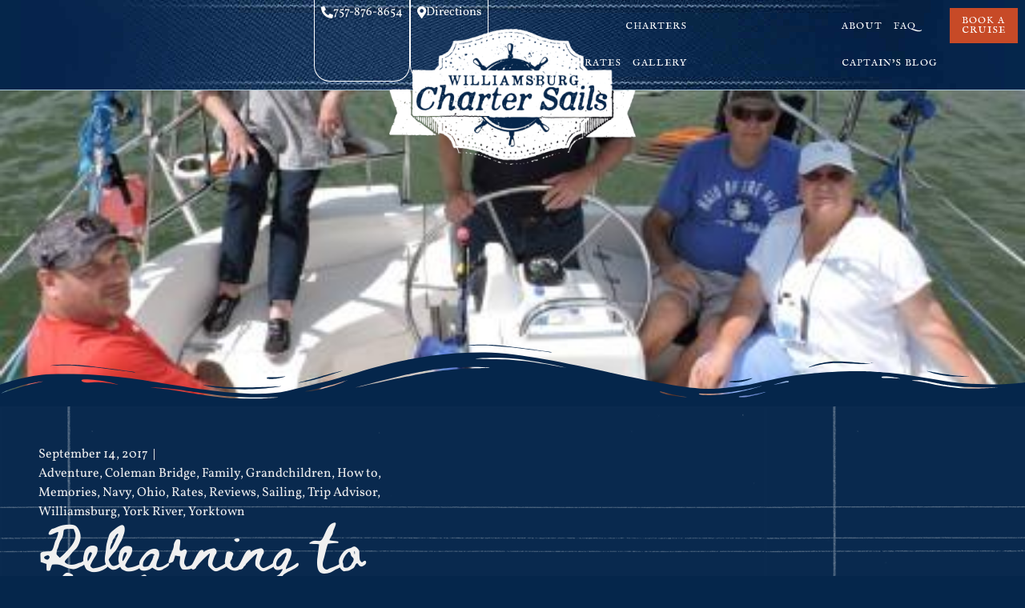

--- FILE ---
content_type: text/html; charset=UTF-8
request_url: https://williamsburgchartersails.com/captains-log/relearning-to-sail
body_size: 19749
content:
<!doctype html>
<html lang="en-US">
<head>
	<meta charset="UTF-8">
	<meta name="viewport" content="width=device-width, initial-scale=1">
	<link rel="profile" href="https://gmpg.org/xfn/11">
	<meta name='robots' content='index, follow, max-image-preview:large, max-snippet:-1, max-video-preview:-1' />

	<!-- This site is optimized with the Yoast SEO plugin v26.7 - https://yoast.com/wordpress/plugins/seo/ -->
	<title>Relearning to Sail | Williamsburg Charter Sails</title>
	<meta name="description" content="Sept. 14, 2017. Relearning to Sail advises couples that lessons are one way to enjoy private charters on the York River. Let’s go sail." />
	<link rel="canonical" href="https://williamsburgchartersails.com/captains-log/relearning-to-sail" />
	<meta property="og:locale" content="en_US" />
	<meta property="og:type" content="article" />
	<meta property="og:title" content="Relearning to Sail | Williamsburg Charter Sails" />
	<meta property="og:description" content="Sept. 14, 2017. Relearning to Sail advises couples that lessons are one way to enjoy private charters on the York River. Let’s go sail." />
	<meta property="og:url" content="https://williamsburgchartersails.com/captains-log/relearning-to-sail" />
	<meta property="og:site_name" content="Williamsburg Charter Sails" />
	<meta property="article:publisher" content="https://www.facebook.com/profile.php?id=61554747761228" />
	<meta property="article:published_time" content="2017-09-14T10:40:52+00:00" />
	<meta property="og:image" content="https://williamsburgchartersails.com/wp-content/uploads/2017/09/DSCN8125.jpg" />
	<meta property="og:image:width" content="448" />
	<meta property="og:image:height" content="262" />
	<meta property="og:image:type" content="image/jpeg" />
	<meta name="author" content="Capt. Bill O&#039;Donovan" />
	<meta name="twitter:label1" content="Written by" />
	<meta name="twitter:data1" content="Capt. Bill O&#039;Donovan" />
	<meta name="twitter:label2" content="Est. reading time" />
	<meta name="twitter:data2" content="2 minutes" />
	<script type="application/ld+json" class="yoast-schema-graph">{"@context":"https://schema.org","@graph":[{"@type":"Article","@id":"https://williamsburgchartersails.com/captains-log/relearning-to-sail#article","isPartOf":{"@id":"https://williamsburgchartersails.com/captains-log/relearning-to-sail"},"author":{"name":"Capt. Bill O'Donovan","@id":"https://williamsburgchartersails.com/#/schema/person/59620eaabe6a6f51beeca2d2755de9ee"},"headline":"Relearning to Sail","datePublished":"2017-09-14T10:40:52+00:00","mainEntityOfPage":{"@id":"https://williamsburgchartersails.com/captains-log/relearning-to-sail"},"wordCount":452,"publisher":{"@id":"https://williamsburgchartersails.com/#organization"},"image":{"@id":"https://williamsburgchartersails.com/captains-log/relearning-to-sail#primaryimage"},"thumbnailUrl":"https://williamsburgchartersails.com/wp-content/uploads/2017/09/DSCN8125.jpg","keywords":["Navy","River","Sailboats","Sailing","Williamsburg","York","Yorktown"],"articleSection":["Adventure","Coleman Bridge","Family","Grandchildren","How to","Memories","Navy","Ohio","Rates","Reviews","Sailing","Trip Advisor","Williamsburg","York River","Yorktown"],"inLanguage":"en-US"},{"@type":"WebPage","@id":"https://williamsburgchartersails.com/captains-log/relearning-to-sail","url":"https://williamsburgchartersails.com/captains-log/relearning-to-sail","name":"Relearning to Sail | Williamsburg Charter Sails","isPartOf":{"@id":"https://williamsburgchartersails.com/#website"},"primaryImageOfPage":{"@id":"https://williamsburgchartersails.com/captains-log/relearning-to-sail#primaryimage"},"image":{"@id":"https://williamsburgchartersails.com/captains-log/relearning-to-sail#primaryimage"},"thumbnailUrl":"https://williamsburgchartersails.com/wp-content/uploads/2017/09/DSCN8125.jpg","datePublished":"2017-09-14T10:40:52+00:00","description":"Sept. 14, 2017. Relearning to Sail advises couples that lessons are one way to enjoy private charters on the York River. Let’s go sail.","breadcrumb":{"@id":"https://williamsburgchartersails.com/captains-log/relearning-to-sail#breadcrumb"},"inLanguage":"en-US","potentialAction":[{"@type":"ReadAction","target":["https://williamsburgchartersails.com/captains-log/relearning-to-sail"]}]},{"@type":"ImageObject","inLanguage":"en-US","@id":"https://williamsburgchartersails.com/captains-log/relearning-to-sail#primaryimage","url":"https://williamsburgchartersails.com/wp-content/uploads/2017/09/DSCN8125.jpg","contentUrl":"https://williamsburgchartersails.com/wp-content/uploads/2017/09/DSCN8125.jpg","width":448,"height":262,"caption":"Relearning to Sail"},{"@type":"BreadcrumbList","@id":"https://williamsburgchartersails.com/captains-log/relearning-to-sail#breadcrumb","itemListElement":[{"@type":"ListItem","position":1,"name":"Home","item":"https://williamsburgchartersails.com/"},{"@type":"ListItem","position":2,"name":"Captain&#8217;s Blog","item":"https://williamsburgchartersails.com/blog"},{"@type":"ListItem","position":3,"name":"Relearning to Sail"}]},{"@type":"WebSite","@id":"https://williamsburgchartersails.com/#website","url":"https://williamsburgchartersails.com/","name":"Williamsburg Charter Sails","description":"York River Private Sailboat Charters","publisher":{"@id":"https://williamsburgchartersails.com/#organization"},"potentialAction":[{"@type":"SearchAction","target":{"@type":"EntryPoint","urlTemplate":"https://williamsburgchartersails.com/?s={search_term_string}"},"query-input":{"@type":"PropertyValueSpecification","valueRequired":true,"valueName":"search_term_string"}}],"inLanguage":"en-US"},{"@type":"Organization","@id":"https://williamsburgchartersails.com/#organization","name":"Williamsburg Charter Sails","url":"https://williamsburgchartersails.com/","logo":{"@type":"ImageObject","inLanguage":"en-US","@id":"https://williamsburgchartersails.com/#/schema/logo/image/","url":"https://williamsburgchartersails.com/wp-content/uploads/2018/10/Air-York.jpg","contentUrl":"https://williamsburgchartersails.com/wp-content/uploads/2018/10/Air-York.jpg","width":408,"height":215,"caption":"Williamsburg Charter Sails"},"image":{"@id":"https://williamsburgchartersails.com/#/schema/logo/image/"},"sameAs":["https://www.facebook.com/profile.php?id=61554747761228","https://www.tripadvisor.com/Attraction_Review-g58313-d4605506-Reviews-Williamsburg_Charter_Sails-Williamsburg_Virginia.html","https://www.pinterest.com/williamsails/williamsburgchartersails/","https://www.go-trippin.com/business/williamsburg-charter-sails"]},{"@type":"Person","@id":"https://williamsburgchartersails.com/#/schema/person/59620eaabe6a6f51beeca2d2755de9ee","name":"Capt. Bill O'Donovan","image":{"@type":"ImageObject","inLanguage":"en-US","@id":"https://williamsburgchartersails.com/#/schema/person/image/","url":"https://secure.gravatar.com/avatar/c23ddb4e55db5791681ebd9b2206d09bb11061c48d1d8ec13d000ebec88563a7?s=96&d=mm&r=g","contentUrl":"https://secure.gravatar.com/avatar/c23ddb4e55db5791681ebd9b2206d09bb11061c48d1d8ec13d000ebec88563a7?s=96&d=mm&r=g","caption":"Capt. Bill O'Donovan"},"description":"Retired newspaper publisher is now in his sixth season as a sailing charter captain. Visitors and locals enjoy the scenery and the sailing on the historic York River.","sameAs":["http://williamsburgchartersails.com"],"url":"https://williamsburgchartersails.com/captains-log/author/bodonovan"}]}</script>
	<!-- / Yoast SEO plugin. -->


<link rel='dns-prefetch' href='//www.googletagmanager.com' />
<link rel="alternate" type="application/rss+xml" title="Williamsburg Charter Sails &raquo; Feed" href="https://williamsburgchartersails.com/feed" />
<link rel="alternate" type="application/rss+xml" title="Williamsburg Charter Sails &raquo; Comments Feed" href="https://williamsburgchartersails.com/comments/feed" />
<link rel="alternate" type="application/rss+xml" title="Williamsburg Charter Sails &raquo; Relearning to Sail Comments Feed" href="https://williamsburgchartersails.com/captains-log/relearning-to-sail/feed" />
<link rel="alternate" title="oEmbed (JSON)" type="application/json+oembed" href="https://williamsburgchartersails.com/wp-json/oembed/1.0/embed?url=https%3A%2F%2Fwilliamsburgchartersails.com%2Fcaptains-log%2Frelearning-to-sail" />
<link rel="alternate" title="oEmbed (XML)" type="text/xml+oembed" href="https://williamsburgchartersails.com/wp-json/oembed/1.0/embed?url=https%3A%2F%2Fwilliamsburgchartersails.com%2Fcaptains-log%2Frelearning-to-sail&#038;format=xml" />
<style id='wp-img-auto-sizes-contain-inline-css'>
img:is([sizes=auto i],[sizes^="auto," i]){contain-intrinsic-size:3000px 1500px}
/*# sourceURL=wp-img-auto-sizes-contain-inline-css */
</style>
<style id='wp-emoji-styles-inline-css'>

	img.wp-smiley, img.emoji {
		display: inline !important;
		border: none !important;
		box-shadow: none !important;
		height: 1em !important;
		width: 1em !important;
		margin: 0 0.07em !important;
		vertical-align: -0.1em !important;
		background: none !important;
		padding: 0 !important;
	}
/*# sourceURL=wp-emoji-styles-inline-css */
</style>
<link rel='stylesheet' id='wp-block-library-css' href='https://williamsburgchartersails.com/wp-includes/css/dist/block-library/style.min.css?ver=05dc51a8f383995c6c5b3c19db33b36a' media='all' />
<style id='global-styles-inline-css'>
:root{--wp--preset--aspect-ratio--square: 1;--wp--preset--aspect-ratio--4-3: 4/3;--wp--preset--aspect-ratio--3-4: 3/4;--wp--preset--aspect-ratio--3-2: 3/2;--wp--preset--aspect-ratio--2-3: 2/3;--wp--preset--aspect-ratio--16-9: 16/9;--wp--preset--aspect-ratio--9-16: 9/16;--wp--preset--color--black: #000000;--wp--preset--color--cyan-bluish-gray: #abb8c3;--wp--preset--color--white: #ffffff;--wp--preset--color--pale-pink: #f78da7;--wp--preset--color--vivid-red: #cf2e2e;--wp--preset--color--luminous-vivid-orange: #ff6900;--wp--preset--color--luminous-vivid-amber: #fcb900;--wp--preset--color--light-green-cyan: #7bdcb5;--wp--preset--color--vivid-green-cyan: #00d084;--wp--preset--color--pale-cyan-blue: #8ed1fc;--wp--preset--color--vivid-cyan-blue: #0693e3;--wp--preset--color--vivid-purple: #9b51e0;--wp--preset--gradient--vivid-cyan-blue-to-vivid-purple: linear-gradient(135deg,rgb(6,147,227) 0%,rgb(155,81,224) 100%);--wp--preset--gradient--light-green-cyan-to-vivid-green-cyan: linear-gradient(135deg,rgb(122,220,180) 0%,rgb(0,208,130) 100%);--wp--preset--gradient--luminous-vivid-amber-to-luminous-vivid-orange: linear-gradient(135deg,rgb(252,185,0) 0%,rgb(255,105,0) 100%);--wp--preset--gradient--luminous-vivid-orange-to-vivid-red: linear-gradient(135deg,rgb(255,105,0) 0%,rgb(207,46,46) 100%);--wp--preset--gradient--very-light-gray-to-cyan-bluish-gray: linear-gradient(135deg,rgb(238,238,238) 0%,rgb(169,184,195) 100%);--wp--preset--gradient--cool-to-warm-spectrum: linear-gradient(135deg,rgb(74,234,220) 0%,rgb(151,120,209) 20%,rgb(207,42,186) 40%,rgb(238,44,130) 60%,rgb(251,105,98) 80%,rgb(254,248,76) 100%);--wp--preset--gradient--blush-light-purple: linear-gradient(135deg,rgb(255,206,236) 0%,rgb(152,150,240) 100%);--wp--preset--gradient--blush-bordeaux: linear-gradient(135deg,rgb(254,205,165) 0%,rgb(254,45,45) 50%,rgb(107,0,62) 100%);--wp--preset--gradient--luminous-dusk: linear-gradient(135deg,rgb(255,203,112) 0%,rgb(199,81,192) 50%,rgb(65,88,208) 100%);--wp--preset--gradient--pale-ocean: linear-gradient(135deg,rgb(255,245,203) 0%,rgb(182,227,212) 50%,rgb(51,167,181) 100%);--wp--preset--gradient--electric-grass: linear-gradient(135deg,rgb(202,248,128) 0%,rgb(113,206,126) 100%);--wp--preset--gradient--midnight: linear-gradient(135deg,rgb(2,3,129) 0%,rgb(40,116,252) 100%);--wp--preset--font-size--small: 13px;--wp--preset--font-size--medium: 20px;--wp--preset--font-size--large: 36px;--wp--preset--font-size--x-large: 42px;--wp--preset--spacing--20: 0.44rem;--wp--preset--spacing--30: 0.67rem;--wp--preset--spacing--40: 1rem;--wp--preset--spacing--50: 1.5rem;--wp--preset--spacing--60: 2.25rem;--wp--preset--spacing--70: 3.38rem;--wp--preset--spacing--80: 5.06rem;--wp--preset--shadow--natural: 6px 6px 9px rgba(0, 0, 0, 0.2);--wp--preset--shadow--deep: 12px 12px 50px rgba(0, 0, 0, 0.4);--wp--preset--shadow--sharp: 6px 6px 0px rgba(0, 0, 0, 0.2);--wp--preset--shadow--outlined: 6px 6px 0px -3px rgb(255, 255, 255), 6px 6px rgb(0, 0, 0);--wp--preset--shadow--crisp: 6px 6px 0px rgb(0, 0, 0);}:root { --wp--style--global--content-size: 800px;--wp--style--global--wide-size: 1200px; }:where(body) { margin: 0; }.wp-site-blocks > .alignleft { float: left; margin-right: 2em; }.wp-site-blocks > .alignright { float: right; margin-left: 2em; }.wp-site-blocks > .aligncenter { justify-content: center; margin-left: auto; margin-right: auto; }:where(.wp-site-blocks) > * { margin-block-start: 24px; margin-block-end: 0; }:where(.wp-site-blocks) > :first-child { margin-block-start: 0; }:where(.wp-site-blocks) > :last-child { margin-block-end: 0; }:root { --wp--style--block-gap: 24px; }:root :where(.is-layout-flow) > :first-child{margin-block-start: 0;}:root :where(.is-layout-flow) > :last-child{margin-block-end: 0;}:root :where(.is-layout-flow) > *{margin-block-start: 24px;margin-block-end: 0;}:root :where(.is-layout-constrained) > :first-child{margin-block-start: 0;}:root :where(.is-layout-constrained) > :last-child{margin-block-end: 0;}:root :where(.is-layout-constrained) > *{margin-block-start: 24px;margin-block-end: 0;}:root :where(.is-layout-flex){gap: 24px;}:root :where(.is-layout-grid){gap: 24px;}.is-layout-flow > .alignleft{float: left;margin-inline-start: 0;margin-inline-end: 2em;}.is-layout-flow > .alignright{float: right;margin-inline-start: 2em;margin-inline-end: 0;}.is-layout-flow > .aligncenter{margin-left: auto !important;margin-right: auto !important;}.is-layout-constrained > .alignleft{float: left;margin-inline-start: 0;margin-inline-end: 2em;}.is-layout-constrained > .alignright{float: right;margin-inline-start: 2em;margin-inline-end: 0;}.is-layout-constrained > .aligncenter{margin-left: auto !important;margin-right: auto !important;}.is-layout-constrained > :where(:not(.alignleft):not(.alignright):not(.alignfull)){max-width: var(--wp--style--global--content-size);margin-left: auto !important;margin-right: auto !important;}.is-layout-constrained > .alignwide{max-width: var(--wp--style--global--wide-size);}body .is-layout-flex{display: flex;}.is-layout-flex{flex-wrap: wrap;align-items: center;}.is-layout-flex > :is(*, div){margin: 0;}body .is-layout-grid{display: grid;}.is-layout-grid > :is(*, div){margin: 0;}body{padding-top: 0px;padding-right: 0px;padding-bottom: 0px;padding-left: 0px;}a:where(:not(.wp-element-button)){text-decoration: underline;}:root :where(.wp-element-button, .wp-block-button__link){background-color: #32373c;border-width: 0;color: #fff;font-family: inherit;font-size: inherit;font-style: inherit;font-weight: inherit;letter-spacing: inherit;line-height: inherit;padding-top: calc(0.667em + 2px);padding-right: calc(1.333em + 2px);padding-bottom: calc(0.667em + 2px);padding-left: calc(1.333em + 2px);text-decoration: none;text-transform: inherit;}.has-black-color{color: var(--wp--preset--color--black) !important;}.has-cyan-bluish-gray-color{color: var(--wp--preset--color--cyan-bluish-gray) !important;}.has-white-color{color: var(--wp--preset--color--white) !important;}.has-pale-pink-color{color: var(--wp--preset--color--pale-pink) !important;}.has-vivid-red-color{color: var(--wp--preset--color--vivid-red) !important;}.has-luminous-vivid-orange-color{color: var(--wp--preset--color--luminous-vivid-orange) !important;}.has-luminous-vivid-amber-color{color: var(--wp--preset--color--luminous-vivid-amber) !important;}.has-light-green-cyan-color{color: var(--wp--preset--color--light-green-cyan) !important;}.has-vivid-green-cyan-color{color: var(--wp--preset--color--vivid-green-cyan) !important;}.has-pale-cyan-blue-color{color: var(--wp--preset--color--pale-cyan-blue) !important;}.has-vivid-cyan-blue-color{color: var(--wp--preset--color--vivid-cyan-blue) !important;}.has-vivid-purple-color{color: var(--wp--preset--color--vivid-purple) !important;}.has-black-background-color{background-color: var(--wp--preset--color--black) !important;}.has-cyan-bluish-gray-background-color{background-color: var(--wp--preset--color--cyan-bluish-gray) !important;}.has-white-background-color{background-color: var(--wp--preset--color--white) !important;}.has-pale-pink-background-color{background-color: var(--wp--preset--color--pale-pink) !important;}.has-vivid-red-background-color{background-color: var(--wp--preset--color--vivid-red) !important;}.has-luminous-vivid-orange-background-color{background-color: var(--wp--preset--color--luminous-vivid-orange) !important;}.has-luminous-vivid-amber-background-color{background-color: var(--wp--preset--color--luminous-vivid-amber) !important;}.has-light-green-cyan-background-color{background-color: var(--wp--preset--color--light-green-cyan) !important;}.has-vivid-green-cyan-background-color{background-color: var(--wp--preset--color--vivid-green-cyan) !important;}.has-pale-cyan-blue-background-color{background-color: var(--wp--preset--color--pale-cyan-blue) !important;}.has-vivid-cyan-blue-background-color{background-color: var(--wp--preset--color--vivid-cyan-blue) !important;}.has-vivid-purple-background-color{background-color: var(--wp--preset--color--vivid-purple) !important;}.has-black-border-color{border-color: var(--wp--preset--color--black) !important;}.has-cyan-bluish-gray-border-color{border-color: var(--wp--preset--color--cyan-bluish-gray) !important;}.has-white-border-color{border-color: var(--wp--preset--color--white) !important;}.has-pale-pink-border-color{border-color: var(--wp--preset--color--pale-pink) !important;}.has-vivid-red-border-color{border-color: var(--wp--preset--color--vivid-red) !important;}.has-luminous-vivid-orange-border-color{border-color: var(--wp--preset--color--luminous-vivid-orange) !important;}.has-luminous-vivid-amber-border-color{border-color: var(--wp--preset--color--luminous-vivid-amber) !important;}.has-light-green-cyan-border-color{border-color: var(--wp--preset--color--light-green-cyan) !important;}.has-vivid-green-cyan-border-color{border-color: var(--wp--preset--color--vivid-green-cyan) !important;}.has-pale-cyan-blue-border-color{border-color: var(--wp--preset--color--pale-cyan-blue) !important;}.has-vivid-cyan-blue-border-color{border-color: var(--wp--preset--color--vivid-cyan-blue) !important;}.has-vivid-purple-border-color{border-color: var(--wp--preset--color--vivid-purple) !important;}.has-vivid-cyan-blue-to-vivid-purple-gradient-background{background: var(--wp--preset--gradient--vivid-cyan-blue-to-vivid-purple) !important;}.has-light-green-cyan-to-vivid-green-cyan-gradient-background{background: var(--wp--preset--gradient--light-green-cyan-to-vivid-green-cyan) !important;}.has-luminous-vivid-amber-to-luminous-vivid-orange-gradient-background{background: var(--wp--preset--gradient--luminous-vivid-amber-to-luminous-vivid-orange) !important;}.has-luminous-vivid-orange-to-vivid-red-gradient-background{background: var(--wp--preset--gradient--luminous-vivid-orange-to-vivid-red) !important;}.has-very-light-gray-to-cyan-bluish-gray-gradient-background{background: var(--wp--preset--gradient--very-light-gray-to-cyan-bluish-gray) !important;}.has-cool-to-warm-spectrum-gradient-background{background: var(--wp--preset--gradient--cool-to-warm-spectrum) !important;}.has-blush-light-purple-gradient-background{background: var(--wp--preset--gradient--blush-light-purple) !important;}.has-blush-bordeaux-gradient-background{background: var(--wp--preset--gradient--blush-bordeaux) !important;}.has-luminous-dusk-gradient-background{background: var(--wp--preset--gradient--luminous-dusk) !important;}.has-pale-ocean-gradient-background{background: var(--wp--preset--gradient--pale-ocean) !important;}.has-electric-grass-gradient-background{background: var(--wp--preset--gradient--electric-grass) !important;}.has-midnight-gradient-background{background: var(--wp--preset--gradient--midnight) !important;}.has-small-font-size{font-size: var(--wp--preset--font-size--small) !important;}.has-medium-font-size{font-size: var(--wp--preset--font-size--medium) !important;}.has-large-font-size{font-size: var(--wp--preset--font-size--large) !important;}.has-x-large-font-size{font-size: var(--wp--preset--font-size--x-large) !important;}
:root :where(.wp-block-pullquote){font-size: 1.5em;line-height: 1.6;}
/*# sourceURL=global-styles-inline-css */
</style>
<link rel='stylesheet' id='wptripadvisor_allcss-css' href='https://williamsburgchartersails.com/wp-content/plugins/wp-tripadvisor-review-slider/public/css/wptripadvisor_all.css?ver=14.1' media='all' />
<link rel='stylesheet' id='hello-elementor-css' href='https://williamsburgchartersails.com/wp-content/themes/hello-elementor/assets/css/reset.css?ver=3.4.5' media='all' />
<link rel='stylesheet' id='hello-elementor-theme-style-css' href='https://williamsburgchartersails.com/wp-content/themes/hello-elementor/assets/css/theme.css?ver=3.4.5' media='all' />
<link rel='stylesheet' id='hello-elementor-header-footer-css' href='https://williamsburgchartersails.com/wp-content/themes/hello-elementor/assets/css/header-footer.css?ver=3.4.5' media='all' />
<link rel='stylesheet' id='elementor-frontend-css' href='https://williamsburgchartersails.com/wp-content/uploads/elementor/css/custom-frontend.min.css?ver=1768746841' media='all' />
<style id='elementor-frontend-inline-css'>
.elementor-10577 .elementor-element.elementor-element-72c369d9:not(.elementor-motion-effects-element-type-background), .elementor-10577 .elementor-element.elementor-element-72c369d9 > .elementor-motion-effects-container > .elementor-motion-effects-layer{background-image:url("https://williamsburgchartersails.com/wp-content/uploads/2017/09/DSCN8125.jpg");}
/*# sourceURL=elementor-frontend-inline-css */
</style>
<link rel='stylesheet' id='widget-nav-menu-css' href='https://williamsburgchartersails.com/wp-content/uploads/elementor/css/custom-pro-widget-nav-menu.min.css?ver=1768746841' media='all' />
<link rel='stylesheet' id='widget-spacer-css' href='https://williamsburgchartersails.com/wp-content/plugins/elementor/assets/css/widget-spacer.min.css?ver=3.34.1' media='all' />
<link rel='stylesheet' id='widget-image-css' href='https://williamsburgchartersails.com/wp-content/plugins/elementor/assets/css/widget-image.min.css?ver=3.34.1' media='all' />
<link rel='stylesheet' id='e-motion-fx-css' href='https://williamsburgchartersails.com/wp-content/plugins/elementor-pro/assets/css/modules/motion-fx.min.css?ver=3.34.0' media='all' />
<link rel='stylesheet' id='widget-divider-css' href='https://williamsburgchartersails.com/wp-content/plugins/elementor/assets/css/widget-divider.min.css?ver=3.34.1' media='all' />
<link rel='stylesheet' id='widget-heading-css' href='https://williamsburgchartersails.com/wp-content/plugins/elementor/assets/css/widget-heading.min.css?ver=3.34.1' media='all' />
<link rel='stylesheet' id='widget-social-icons-css' href='https://williamsburgchartersails.com/wp-content/plugins/elementor/assets/css/widget-social-icons.min.css?ver=3.34.1' media='all' />
<link rel='stylesheet' id='e-apple-webkit-css' href='https://williamsburgchartersails.com/wp-content/uploads/elementor/css/custom-apple-webkit.min.css?ver=1768746841' media='all' />
<link rel='stylesheet' id='e-shapes-css' href='https://williamsburgchartersails.com/wp-content/plugins/elementor/assets/css/conditionals/shapes.min.css?ver=3.34.1' media='all' />
<link rel='stylesheet' id='widget-post-info-css' href='https://williamsburgchartersails.com/wp-content/plugins/elementor-pro/assets/css/widget-post-info.min.css?ver=3.34.0' media='all' />
<link rel='stylesheet' id='widget-icon-list-css' href='https://williamsburgchartersails.com/wp-content/uploads/elementor/css/custom-widget-icon-list.min.css?ver=1768746841' media='all' />
<link rel='stylesheet' id='elementor-icons-shared-0-css' href='https://williamsburgchartersails.com/wp-content/plugins/elementor/assets/lib/font-awesome/css/fontawesome.min.css?ver=5.15.3' media='all' />
<link rel='stylesheet' id='elementor-icons-fa-regular-css' href='https://williamsburgchartersails.com/wp-content/plugins/elementor/assets/lib/font-awesome/css/regular.min.css?ver=5.15.3' media='all' />
<link rel='stylesheet' id='elementor-icons-fa-solid-css' href='https://williamsburgchartersails.com/wp-content/plugins/elementor/assets/lib/font-awesome/css/solid.min.css?ver=5.15.3' media='all' />
<link rel='stylesheet' id='e-sticky-css' href='https://williamsburgchartersails.com/wp-content/plugins/elementor-pro/assets/css/modules/sticky.min.css?ver=3.34.0' media='all' />
<link rel='stylesheet' id='widget-share-buttons-css' href='https://williamsburgchartersails.com/wp-content/plugins/elementor-pro/assets/css/widget-share-buttons.min.css?ver=3.34.0' media='all' />
<link rel='stylesheet' id='elementor-icons-fa-brands-css' href='https://williamsburgchartersails.com/wp-content/plugins/elementor/assets/lib/font-awesome/css/brands.min.css?ver=5.15.3' media='all' />
<link rel='stylesheet' id='widget-post-navigation-css' href='https://williamsburgchartersails.com/wp-content/plugins/elementor-pro/assets/css/widget-post-navigation.min.css?ver=3.34.0' media='all' />
<link rel='stylesheet' id='widget-posts-css' href='https://williamsburgchartersails.com/wp-content/plugins/elementor-pro/assets/css/widget-posts.min.css?ver=3.34.0' media='all' />
<link rel='stylesheet' id='elementor-icons-css' href='https://williamsburgchartersails.com/wp-content/plugins/elementor/assets/lib/eicons/css/elementor-icons.min.css?ver=5.45.0' media='all' />
<link rel='stylesheet' id='elementor-post-10549-css' href='https://williamsburgchartersails.com/wp-content/uploads/elementor/css/post-10549.css?ver=1768746841' media='all' />
<link rel='stylesheet' id='font-awesome-5-all-css' href='https://williamsburgchartersails.com/wp-content/plugins/elementor/assets/lib/font-awesome/css/all.min.css?ver=3.34.1' media='all' />
<link rel='stylesheet' id='font-awesome-4-shim-css' href='https://williamsburgchartersails.com/wp-content/plugins/elementor/assets/lib/font-awesome/css/v4-shims.min.css?ver=3.34.1' media='all' />
<link rel='stylesheet' id='elementor-post-10551-css' href='https://williamsburgchartersails.com/wp-content/uploads/elementor/css/post-10551.css?ver=1768746841' media='all' />
<link rel='stylesheet' id='elementor-post-10568-css' href='https://williamsburgchartersails.com/wp-content/uploads/elementor/css/post-10568.css?ver=1768746842' media='all' />
<link rel='stylesheet' id='elementor-post-10577-css' href='https://williamsburgchartersails.com/wp-content/uploads/elementor/css/post-10577.css?ver=1768747267' media='all' />
<link rel='stylesheet' id='tablepress-default-css' href='https://williamsburgchartersails.com/wp-content/plugins/tablepress/css/build/default.css?ver=3.2.6' media='all' />
<link rel='stylesheet' id='elementor-gf-local-imfellenglish-css' href='https://williamsburgchartersails.com/wp-content/uploads/elementor/google-fonts/css/imfellenglish.css?ver=1742295067' media='all' />
<link rel='stylesheet' id='elementor-gf-local-imfellenglishsc-css' href='https://williamsburgchartersails.com/wp-content/uploads/elementor/google-fonts/css/imfellenglishsc.css?ver=1742295067' media='all' />
<link rel='stylesheet' id='elementor-gf-local-vollkorn-css' href='https://williamsburgchartersails.com/wp-content/uploads/elementor/google-fonts/css/vollkorn.css?ver=1742295074' media='all' />
<link rel='stylesheet' id='elementor-gf-local-bethellen-css' href='https://williamsburgchartersails.com/wp-content/uploads/elementor/google-fonts/css/bethellen.css?ver=1742295075' media='all' />
<script src="https://williamsburgchartersails.com/wp-includes/js/jquery/jquery.min.js?ver=3.7.1" id="jquery-core-js"></script>
<script src="https://williamsburgchartersails.com/wp-includes/js/jquery/jquery-migrate.min.js?ver=3.4.1" id="jquery-migrate-js"></script>
<script src="https://williamsburgchartersails.com/wp-content/plugins/wp-tripadvisor-review-slider/public/js/wprs-unslider-swipe.js?ver=14.1" id="wp-tripadvisor-review-slider_unslider-min-js"></script>
<script id="wp-tripadvisor-review-slider_plublic-js-extra">
var wprevpublicjs_script_vars = {"wpfb_nonce":"7f5b8266d0","wpfb_ajaxurl":"https://williamsburgchartersails.com/wp-admin/admin-ajax.php","wprevpluginsurl":"https://williamsburgchartersails.com/wp-content/plugins/wp-tripadvisor-review-slider"};
//# sourceURL=wp-tripadvisor-review-slider_plublic-js-extra
</script>
<script src="https://williamsburgchartersails.com/wp-content/plugins/wp-tripadvisor-review-slider/public/js/wprev-public.js?ver=14.1" id="wp-tripadvisor-review-slider_plublic-js"></script>
<script src="https://williamsburgchartersails.com/wp-content/plugins/elementor/assets/lib/font-awesome/js/v4-shims.min.js?ver=3.34.1" id="font-awesome-4-shim-js"></script>
<link rel="https://api.w.org/" href="https://williamsburgchartersails.com/wp-json/" /><link rel="alternate" title="JSON" type="application/json" href="https://williamsburgchartersails.com/wp-json/wp/v2/posts/6535" /><link rel="EditURI" type="application/rsd+xml" title="RSD" href="https://williamsburgchartersails.com/xmlrpc.php?rsd" />
<link rel='shortlink' href='https://williamsburgchartersails.com/?p=6535' />
<meta name="generator" content="Site Kit by Google 1.170.0" /><meta name="generator" content="Elementor 3.34.1; features: additional_custom_breakpoints; settings: css_print_method-external, google_font-enabled, font_display-swap">
<script>(function(w,d,t,r,u){var f,n,i;w[u]=w[u]||[],f=function(){var o={ti:"17430248", enableAutoSpaTracking: true};o.q=w[u],w[u]=new UET(o),w[u].push("pageLoad")},n=d.createElement(t),n.src=r,n.async=1,n.onload=n.onreadystatechange=function(){var s=this.readyState;s&&s!=="loaded"&&s!=="complete"||(f(),n.onload=n.onreadystatechange=null)},i=d.getElementsByTagName(t)[0],i.parentNode.insertBefore(n,i)})(window,document,"script","//bat.bing.com/bat.js","uetq");</script>
<meta name="google-site-verification" content="EzEjp6bAGoukGPaTjBoxZ5GEu41ATjOI4vRH-JNXKTA" />
			<style>
				.e-con.e-parent:nth-of-type(n+4):not(.e-lazyloaded):not(.e-no-lazyload),
				.e-con.e-parent:nth-of-type(n+4):not(.e-lazyloaded):not(.e-no-lazyload) * {
					background-image: none !important;
				}
				@media screen and (max-height: 1024px) {
					.e-con.e-parent:nth-of-type(n+3):not(.e-lazyloaded):not(.e-no-lazyload),
					.e-con.e-parent:nth-of-type(n+3):not(.e-lazyloaded):not(.e-no-lazyload) * {
						background-image: none !important;
					}
				}
				@media screen and (max-height: 640px) {
					.e-con.e-parent:nth-of-type(n+2):not(.e-lazyloaded):not(.e-no-lazyload),
					.e-con.e-parent:nth-of-type(n+2):not(.e-lazyloaded):not(.e-no-lazyload) * {
						background-image: none !important;
					}
				}
			</style>
			
<!-- Google Tag Manager snippet added by Site Kit -->
<script>
			( function( w, d, s, l, i ) {
				w[l] = w[l] || [];
				w[l].push( {'gtm.start': new Date().getTime(), event: 'gtm.js'} );
				var f = d.getElementsByTagName( s )[0],
					j = d.createElement( s ), dl = l != 'dataLayer' ? '&l=' + l : '';
				j.async = true;
				j.src = 'https://www.googletagmanager.com/gtm.js?id=' + i + dl;
				f.parentNode.insertBefore( j, f );
			} )( window, document, 'script', 'dataLayer', 'GTM-W3PSXP9G' );
			
</script>

<!-- End Google Tag Manager snippet added by Site Kit -->
<link rel="icon" href="https://williamsburgchartersails.com/wp-content/uploads/2023/12/favicon-148x150.png" sizes="32x32" />
<link rel="icon" href="https://williamsburgchartersails.com/wp-content/uploads/2023/12/favicon.png" sizes="192x192" />
<link rel="apple-touch-icon" href="https://williamsburgchartersails.com/wp-content/uploads/2023/12/favicon.png" />
<meta name="msapplication-TileImage" content="https://williamsburgchartersails.com/wp-content/uploads/2023/12/favicon.png" />
</head>
<body class="wp-singular post-template-default single single-post postid-6535 single-format-standard wp-custom-logo wp-embed-responsive wp-theme-hello-elementor hello-elementor-default elementor-default elementor-kit-10549 elementor-page-10577">

		<!-- Google Tag Manager (noscript) snippet added by Site Kit -->
		<noscript>
			<iframe src="https://www.googletagmanager.com/ns.html?id=GTM-W3PSXP9G" height="0" width="0" style="display:none;visibility:hidden"></iframe>
		</noscript>
		<!-- End Google Tag Manager (noscript) snippet added by Site Kit -->
		
<a class="skip-link screen-reader-text" href="#content">Skip to content</a>

		<header data-elementor-type="header" data-elementor-id="10551" class="elementor elementor-10551 elementor-location-header" data-elementor-post-type="elementor_library">
			<div class="elementor-element elementor-element-a27c0b2 e-con-full e-flex e-con e-parent" data-id="a27c0b2" data-element_type="container" data-settings="{&quot;background_background&quot;:&quot;classic&quot;}">
		<div class="elementor-element elementor-element-f15637e e-con-full e-flex e-con e-child" data-id="f15637e" data-element_type="container">
				<div class="elementor-element elementor-element-066a1d9 elementor-widget elementor-widget-button" data-id="066a1d9" data-element_type="widget" data-widget_type="button.default">
				<div class="elementor-widget-container">
									<div class="elementor-button-wrapper">
					<a class="elementor-button elementor-button-link elementor-size-sm" href="https://www.google.com/maps/dir//York+River+Yacht+Haven+8109+Yacht+Haven+Rd+Gloucester+Point,+VA+23062/@37.2568573,-76.4806426,10z/data=!4m5!4m4!1m0!1m2!1m1!1s0x89b081b8bd80f213:0x1abe4d244aa90cb2" target="_blank">
						<span class="elementor-button-content-wrapper">
						<span class="elementor-button-icon">
				<i aria-hidden="true" class="fas fa-map-marker-alt"></i>			</span>
									<span class="elementor-button-text">Directions</span>
					</span>
					</a>
				</div>
								</div>
				</div>
				<div class="elementor-element elementor-element-981a290 elementor-widget elementor-widget-button" data-id="981a290" data-element_type="widget" data-widget_type="button.default">
				<div class="elementor-widget-container">
									<div class="elementor-button-wrapper">
					<a class="elementor-button elementor-button-link elementor-size-sm" href="tel:757-876-8654">
						<span class="elementor-button-content-wrapper">
						<span class="elementor-button-icon">
				<i aria-hidden="true" class="fas fa-phone-alt"></i>			</span>
									<span class="elementor-button-text">757-876-8654</span>
					</span>
					</a>
				</div>
								</div>
				</div>
				</div>
		<div class="elementor-element elementor-element-9772d40 e-con-full elementor-hidden-mobile e-flex e-con e-child" data-id="9772d40" data-element_type="container">
				<div class="elementor-element elementor-element-ecd2979 elementor-nav-menu__align-end elementor-nav-menu--dropdown-mobile elementor-hidden-tablet elementor-hidden-mobile elementor-nav-menu__text-align-aside elementor-nav-menu--toggle elementor-nav-menu--burger elementor-widget elementor-widget-nav-menu" data-id="ecd2979" data-element_type="widget" data-settings="{&quot;layout&quot;:&quot;horizontal&quot;,&quot;submenu_icon&quot;:{&quot;value&quot;:&quot;&lt;i class=\&quot;fas fa-caret-down\&quot; aria-hidden=\&quot;true\&quot;&gt;&lt;\/i&gt;&quot;,&quot;library&quot;:&quot;fa-solid&quot;},&quot;toggle&quot;:&quot;burger&quot;}" data-widget_type="nav-menu.default">
				<div class="elementor-widget-container">
								<nav aria-label="Menu" class="elementor-nav-menu--main elementor-nav-menu__container elementor-nav-menu--layout-horizontal e--pointer-text e--animation-sink">
				<ul id="menu-1-ecd2979" class="elementor-nav-menu"><li class="menu-item menu-item-type-post_type menu-item-object-page menu-item-10562"><a href="https://williamsburgchartersails.com/charters" class="elementor-item">Charters</a></li>
<li class="menu-item menu-item-type-post_type menu-item-object-page menu-item-10567"><a href="https://williamsburgchartersails.com/pricing-rates" class="elementor-item">Pricing &#038; Rates</a></li>
<li class="menu-item menu-item-type-post_type menu-item-object-page menu-item-10563"><a href="https://williamsburgchartersails.com/gallery" class="elementor-item">Gallery</a></li>
</ul>			</nav>
					<div class="elementor-menu-toggle" role="button" tabindex="0" aria-label="Menu Toggle" aria-expanded="false">
			<i aria-hidden="true" role="presentation" class="elementor-menu-toggle__icon--open eicon-menu-bar"></i><i aria-hidden="true" role="presentation" class="elementor-menu-toggle__icon--close eicon-close"></i>		</div>
					<nav class="elementor-nav-menu--dropdown elementor-nav-menu__container" aria-hidden="true">
				<ul id="menu-2-ecd2979" class="elementor-nav-menu"><li class="menu-item menu-item-type-post_type menu-item-object-page menu-item-10562"><a href="https://williamsburgchartersails.com/charters" class="elementor-item" tabindex="-1">Charters</a></li>
<li class="menu-item menu-item-type-post_type menu-item-object-page menu-item-10567"><a href="https://williamsburgchartersails.com/pricing-rates" class="elementor-item" tabindex="-1">Pricing &#038; Rates</a></li>
<li class="menu-item menu-item-type-post_type menu-item-object-page menu-item-10563"><a href="https://williamsburgchartersails.com/gallery" class="elementor-item" tabindex="-1">Gallery</a></li>
</ul>			</nav>
						</div>
				</div>
				</div>
		<div class="elementor-element elementor-element-f1af689 e-con-full elementor-hidden-mobile e-flex e-con e-child" data-id="f1af689" data-element_type="container">
				<div class="elementor-element elementor-element-0584163 elementor-widget elementor-widget-spacer" data-id="0584163" data-element_type="widget" data-widget_type="spacer.default">
				<div class="elementor-widget-container">
							<div class="elementor-spacer">
			<div class="elementor-spacer-inner"></div>
		</div>
						</div>
				</div>
				</div>
		<div class="elementor-element elementor-element-7665fae e-con-full e-flex e-con e-child" data-id="7665fae" data-element_type="container">
				<div class="elementor-element elementor-element-82145af elementor-nav-menu__align-start elementor-nav-menu--dropdown-mobile elementor-hidden-tablet elementor-hidden-mobile elementor-nav-menu__text-align-aside elementor-nav-menu--toggle elementor-nav-menu--burger elementor-widget elementor-widget-nav-menu" data-id="82145af" data-element_type="widget" data-settings="{&quot;layout&quot;:&quot;horizontal&quot;,&quot;submenu_icon&quot;:{&quot;value&quot;:&quot;&lt;i class=\&quot;fas fa-caret-down\&quot; aria-hidden=\&quot;true\&quot;&gt;&lt;\/i&gt;&quot;,&quot;library&quot;:&quot;fa-solid&quot;},&quot;toggle&quot;:&quot;burger&quot;}" data-widget_type="nav-menu.default">
				<div class="elementor-widget-container">
								<nav aria-label="Menu" class="elementor-nav-menu--main elementor-nav-menu__container elementor-nav-menu--layout-horizontal e--pointer-text e--animation-sink">
				<ul id="menu-1-82145af" class="elementor-nav-menu"><li class="menu-item menu-item-type-post_type menu-item-object-page menu-item-10593"><a href="https://williamsburgchartersails.com/about" class="elementor-item">About</a></li>
<li class="menu-item menu-item-type-post_type menu-item-object-page menu-item-10566"><a href="https://williamsburgchartersails.com/faq" class="elementor-item">FAQ</a></li>
<li class="menu-item menu-item-type-post_type menu-item-object-page current_page_parent menu-item-10564"><a href="https://williamsburgchartersails.com/blog" class="elementor-item">Captain’s Blog</a></li>
</ul>			</nav>
					<div class="elementor-menu-toggle" role="button" tabindex="0" aria-label="Menu Toggle" aria-expanded="false">
			<i aria-hidden="true" role="presentation" class="elementor-menu-toggle__icon--open eicon-menu-bar"></i><i aria-hidden="true" role="presentation" class="elementor-menu-toggle__icon--close eicon-close"></i>		</div>
					<nav class="elementor-nav-menu--dropdown elementor-nav-menu__container" aria-hidden="true">
				<ul id="menu-2-82145af" class="elementor-nav-menu"><li class="menu-item menu-item-type-post_type menu-item-object-page menu-item-10593"><a href="https://williamsburgchartersails.com/about" class="elementor-item" tabindex="-1">About</a></li>
<li class="menu-item menu-item-type-post_type menu-item-object-page menu-item-10566"><a href="https://williamsburgchartersails.com/faq" class="elementor-item" tabindex="-1">FAQ</a></li>
<li class="menu-item menu-item-type-post_type menu-item-object-page current_page_parent menu-item-10564"><a href="https://williamsburgchartersails.com/blog" class="elementor-item" tabindex="-1">Captain’s Blog</a></li>
</ul>			</nav>
						</div>
				</div>
				<div class="elementor-element elementor-element-791f589 elementor-mobile-align-center elementor-widget elementor-widget-button" data-id="791f589" data-element_type="widget" data-widget_type="button.default">
				<div class="elementor-widget-container">
									<div class="elementor-button-wrapper">
					<a class="elementor-button elementor-button-link elementor-size-sm" href="https://williamsburgchartersails.com/book-a-charter">
						<span class="elementor-button-content-wrapper">
									<span class="elementor-button-text">Book a Cruise</span>
					</span>
					</a>
				</div>
								</div>
				</div>
				<div class="elementor-element elementor-element-f61aa0a elementor-hidden-desktop elementor-nav-menu--stretch elementor-hidden-laptop elementor-nav-menu--dropdown-tablet elementor-nav-menu__text-align-aside elementor-nav-menu--toggle elementor-nav-menu--burger elementor-widget elementor-widget-nav-menu" data-id="f61aa0a" data-element_type="widget" data-settings="{&quot;full_width&quot;:&quot;stretch&quot;,&quot;layout&quot;:&quot;horizontal&quot;,&quot;submenu_icon&quot;:{&quot;value&quot;:&quot;&lt;i class=\&quot;fas fa-caret-down\&quot; aria-hidden=\&quot;true\&quot;&gt;&lt;\/i&gt;&quot;,&quot;library&quot;:&quot;fa-solid&quot;},&quot;toggle&quot;:&quot;burger&quot;}" data-widget_type="nav-menu.default">
				<div class="elementor-widget-container">
								<nav aria-label="Menu" class="elementor-nav-menu--main elementor-nav-menu__container elementor-nav-menu--layout-horizontal e--pointer-underline e--animation-fade">
				<ul id="menu-1-f61aa0a" class="elementor-nav-menu"><li class="menu-item menu-item-type-post_type menu-item-object-page menu-item-10606"><a href="https://williamsburgchartersails.com/charters" class="elementor-item">Charters</a></li>
<li class="menu-item menu-item-type-post_type menu-item-object-page menu-item-10608"><a href="https://williamsburgchartersails.com/pricing-rates" class="elementor-item">Pricing &#038; Rates</a></li>
<li class="menu-item menu-item-type-post_type menu-item-object-page menu-item-10607"><a href="https://williamsburgchartersails.com/gallery" class="elementor-item">Gallery</a></li>
<li class="menu-item menu-item-type-post_type menu-item-object-page menu-item-10609"><a href="https://williamsburgchartersails.com/faq" class="elementor-item">FAQ</a></li>
<li class="menu-item menu-item-type-post_type menu-item-object-page menu-item-10610"><a href="https://williamsburgchartersails.com/about" class="elementor-item">About</a></li>
<li class="menu-item menu-item-type-post_type menu-item-object-page current_page_parent menu-item-10605"><a href="https://williamsburgchartersails.com/blog" class="elementor-item">Captain’s Blog</a></li>
</ul>			</nav>
					<div class="elementor-menu-toggle" role="button" tabindex="0" aria-label="Menu Toggle" aria-expanded="false">
			<i aria-hidden="true" role="presentation" class="elementor-menu-toggle__icon--open eicon-menu-bar"></i><i aria-hidden="true" role="presentation" class="elementor-menu-toggle__icon--close eicon-close"></i>		</div>
					<nav class="elementor-nav-menu--dropdown elementor-nav-menu__container" aria-hidden="true">
				<ul id="menu-2-f61aa0a" class="elementor-nav-menu"><li class="menu-item menu-item-type-post_type menu-item-object-page menu-item-10606"><a href="https://williamsburgchartersails.com/charters" class="elementor-item" tabindex="-1">Charters</a></li>
<li class="menu-item menu-item-type-post_type menu-item-object-page menu-item-10608"><a href="https://williamsburgchartersails.com/pricing-rates" class="elementor-item" tabindex="-1">Pricing &#038; Rates</a></li>
<li class="menu-item menu-item-type-post_type menu-item-object-page menu-item-10607"><a href="https://williamsburgchartersails.com/gallery" class="elementor-item" tabindex="-1">Gallery</a></li>
<li class="menu-item menu-item-type-post_type menu-item-object-page menu-item-10609"><a href="https://williamsburgchartersails.com/faq" class="elementor-item" tabindex="-1">FAQ</a></li>
<li class="menu-item menu-item-type-post_type menu-item-object-page menu-item-10610"><a href="https://williamsburgchartersails.com/about" class="elementor-item" tabindex="-1">About</a></li>
<li class="menu-item menu-item-type-post_type menu-item-object-page current_page_parent menu-item-10605"><a href="https://williamsburgchartersails.com/blog" class="elementor-item" tabindex="-1">Captain’s Blog</a></li>
</ul>			</nav>
						</div>
				</div>
				</div>
				</div>
		<div class="elementor-element elementor-element-cbec246 e-con-full e-flex e-con e-parent" data-id="cbec246" data-element_type="container">
		<div class="elementor-element elementor-element-96da5f1 e-con-full elementor-hidden-mobile e-flex e-con e-child" data-id="96da5f1" data-element_type="container">
				</div>
		<div class="elementor-element elementor-element-e9d1cc3 e-con-full e-flex e-con e-child" data-id="e9d1cc3" data-element_type="container">
				<div class="elementor-element elementor-element-e4ff852 elementor-widget elementor-widget-image" data-id="e4ff852" data-element_type="widget" data-widget_type="image.default">
				<div class="elementor-widget-container">
																<a href="https://williamsburgchartersails.com/">
							<img loading="lazy" width="768" height="424" src="https://williamsburgchartersails.com/wp-content/uploads/2023/12/williamsburg-charter-sails-logo-reversed-768x424.png" class="attachment-medium_large size-medium_large wp-image-10559" alt="Williamsburg Charter Sails" srcset="https://williamsburgchartersails.com/wp-content/uploads/2023/12/williamsburg-charter-sails-logo-reversed-768x424.png 768w, https://williamsburgchartersails.com/wp-content/uploads/2023/12/williamsburg-charter-sails-logo-reversed-300x166.png 300w, https://williamsburgchartersails.com/wp-content/uploads/2023/12/williamsburg-charter-sails-logo-reversed.png 890w" sizes="(max-width: 768px) 100vw, 768px" />								</a>
															</div>
				</div>
				</div>
		<div class="elementor-element elementor-element-a7fd312 e-con-full elementor-hidden-mobile e-flex e-con e-child" data-id="a7fd312" data-element_type="container">
				</div>
				</div>
				</header>
				<div data-elementor-type="single-post" data-elementor-id="10577" class="elementor elementor-10577 elementor-location-single post-6535 post type-post status-publish format-standard has-post-thumbnail hentry category-adventure category-coleman-bridge category-family category-grandchildren category-how-to category-memories category-navy category-ohio category-rates category-reviews category-sailing category-trip-advisor category-williamsburg category-york-river category-yorktown tag-navy tag-river tag-sailboats tag-sailing tag-williamsburg tag-york tag-yorktown" data-elementor-post-type="elementor_library">
			<div class="elementor-element elementor-element-72c369d9 e-con-full e-flex e-con e-parent" data-id="72c369d9" data-element_type="container" data-settings="{&quot;background_background&quot;:&quot;classic&quot;,&quot;shape_divider_bottom&quot;:&quot;wave-brush&quot;}">
				<div class="elementor-shape elementor-shape-bottom" aria-hidden="true" data-negative="false">
			<svg xmlns="http://www.w3.org/2000/svg" viewBox="0 0 283.5 27.8" preserveAspectRatio="none">
	<path class="elementor-shape-fill" d="M283.5,9.7c0,0-7.3,4.3-14,4.6c-6.8,0.3-12.6,0-20.9-1.5c-11.3-2-33.1-10.1-44.7-5.7	s-12.1,4.6-18,7.4c-6.6,3.2-20,9.6-36.6,9.3C131.6,23.5,99.5,7.2,86.3,8c-1.4,0.1-6.6,0.8-10.5,2c-3.8,1.2-9.4,3.8-17,4.7	c-3.2,0.4-8.3,1.1-14.2,0.9c-1.5-0.1-6.3-0.4-12-1.6c-5.7-1.2-11-3.1-15.8-3.7C6.5,9.2,0,10.8,0,10.8V0h283.5V9.7z M260.8,11.3	c-0.7-1-2-0.4-4.3-0.4c-2.3,0-6.1-1.2-5.8-1.1c0.3,0.1,3.1,1.5,6,1.9C259.7,12.2,261.4,12.3,260.8,11.3z M242.4,8.6	c0,0-2.4-0.2-5.6-0.9c-3.2-0.8-10.3-2.8-15.1-3.5c-8.2-1.1-15.8,0-15.1,0.1c0.8,0.1,9.6-0.6,17.6,1.1c3.3,0.7,9.3,2.2,12.4,2.7	C239.9,8.7,242.4,8.6,242.4,8.6z M185.2,8.5c1.7-0.7-13.3,4.7-18.5,6.1c-2.1,0.6-6.2,1.6-10,2c-3.9,0.4-8.9,0.4-8.8,0.5	c0,0.2,5.8,0.8,11.2,0c5.4-0.8,5.2-1.1,7.6-1.6C170.5,14.7,183.5,9.2,185.2,8.5z M199.1,6.9c0.2,0-0.8-0.4-4.8,1.1	c-4,1.5-6.7,3.5-6.9,3.7c-0.2,0.1,3.5-1.8,6.6-3C197,7.5,199,6.9,199.1,6.9z M283,6c-0.1,0.1-1.9,1.1-4.8,2.5s-6.9,2.8-6.7,2.7	c0.2,0,3.5-0.6,7.4-2.5C282.8,6.8,283.1,5.9,283,6z M31.3,11.6c0.1-0.2-1.9-0.2-4.5-1.2s-5.4-1.6-7.8-2C15,7.6,7.3,8.5,7.7,8.6	C8,8.7,15.9,8.3,20.2,9.3c2.2,0.5,2.4,0.5,5.7,1.6S31.2,11.9,31.3,11.6z M73,9.2c0.4-0.1,3.5-1.6,8.4-2.6c4.9-1.1,8.9-0.5,8.9-0.8	c0-0.3-1-0.9-6.2-0.3S72.6,9.3,73,9.2z M71.6,6.7C71.8,6.8,75,5.4,77.3,5c2.3-0.3,1.9-0.5,1.9-0.6c0-0.1-1.1-0.2-2.7,0.2	C74.8,5.1,71.4,6.6,71.6,6.7z M93.6,4.4c0.1,0.2,3.5,0.8,5.6,1.8c2.1,1,1.8,0.6,1.9,0.5c0.1-0.1-0.8-0.8-2.4-1.3	C97.1,4.8,93.5,4.2,93.6,4.4z M65.4,11.1c-0.1,0.3,0.3,0.5,1.9-0.2s2.6-1.3,2.2-1.2s-0.9,0.4-2.5,0.8C65.3,10.9,65.5,10.8,65.4,11.1	z M34.5,12.4c-0.2,0,2.1,0.8,3.3,0.9c1.2,0.1,2,0.1,2-0.2c0-0.3-0.1-0.5-1.6-0.4C36.6,12.8,34.7,12.4,34.5,12.4z M152.2,21.1	c-0.1,0.1-2.4-0.3-7.5-0.3c-5,0-13.6-2.4-17.2-3.5c-3.6-1.1,10,3.9,16.5,4.1C150.5,21.6,152.3,21,152.2,21.1z"/>
	<path class="elementor-shape-fill" d="M269.6,18c-0.1-0.1-4.6,0.3-7.2,0c-7.3-0.7-17-3.2-16.6-2.9c0.4,0.3,13.7,3.1,17,3.3	C267.7,18.8,269.7,18,269.6,18z"/>
	<path class="elementor-shape-fill" d="M227.4,9.8c-0.2-0.1-4.5-1-9.5-1.2c-5-0.2-12.7,0.6-12.3,0.5c0.3-0.1,5.9-1.8,13.3-1.2	S227.6,9.9,227.4,9.8z"/>
	<path class="elementor-shape-fill" d="M204.5,13.4c-0.1-0.1,2-1,3.2-1.1c1.2-0.1,2,0,2,0.3c0,0.3-0.1,0.5-1.6,0.4	C206.4,12.9,204.6,13.5,204.5,13.4z"/>
	<path class="elementor-shape-fill" d="M201,10.6c0-0.1-4.4,1.2-6.3,2.2c-1.9,0.9-6.2,3.1-6.1,3.1c0.1,0.1,4.2-1.6,6.3-2.6	S201,10.7,201,10.6z"/>
	<path class="elementor-shape-fill" d="M154.5,26.7c-0.1-0.1-4.6,0.3-7.2,0c-7.3-0.7-17-3.2-16.6-2.9c0.4,0.3,13.7,3.1,17,3.3	C152.6,27.5,154.6,26.8,154.5,26.7z"/>
	<path class="elementor-shape-fill" d="M41.9,19.3c0,0,1.2-0.3,2.9-0.1c1.7,0.2,5.8,0.9,8.2,0.7c4.2-0.4,7.4-2.7,7-2.6	c-0.4,0-4.3,2.2-8.6,1.9c-1.8-0.1-5.1-0.5-6.7-0.4S41.9,19.3,41.9,19.3z"/>
	<path class="elementor-shape-fill" d="M75.5,12.6c0.2,0.1,2-0.8,4.3-1.1c2.3-0.2,2.1-0.3,2.1-0.5c0-0.1-1.8-0.4-3.4,0	C76.9,11.5,75.3,12.5,75.5,12.6z"/>
	<path class="elementor-shape-fill" d="M15.6,13.2c0-0.1,4.3,0,6.7,0.5c2.4,0.5,5,1.9,5,2c0,0.1-2.7-0.8-5.1-1.4	C19.9,13.7,15.7,13.3,15.6,13.2z"/>
</svg>		</div>
				</div>
		<div class="elementor-element elementor-element-7104fbd3 e-con-full e-flex e-con e-parent" data-id="7104fbd3" data-element_type="container" data-settings="{&quot;background_background&quot;:&quot;classic&quot;}">
		<div class="elementor-element elementor-element-45ac230b e-con-full e-flex e-con e-child" data-id="45ac230b" data-element_type="container" data-settings="{&quot;sticky&quot;:&quot;top&quot;,&quot;sticky_on&quot;:[&quot;desktop&quot;],&quot;sticky_offset&quot;:20,&quot;sticky_parent&quot;:&quot;yes&quot;,&quot;sticky_effects_offset&quot;:0,&quot;sticky_anchor_link_offset&quot;:0}">
				<div class="elementor-element elementor-element-490b73f0 elementor-widget elementor-widget-post-info" data-id="490b73f0" data-element_type="widget" data-widget_type="post-info.default">
				<div class="elementor-widget-container">
							<ul class="elementor-inline-items elementor-icon-list-items elementor-post-info">
								<li class="elementor-icon-list-item elementor-repeater-item-931a64d elementor-inline-item" itemprop="datePublished">
						<a href="https://williamsburgchartersails.com/captains-log/2017/09/14">
														<span class="elementor-icon-list-text elementor-post-info__item elementor-post-info__item--type-date">
										<time>September 14, 2017</time>					</span>
									</a>
				</li>
				<li class="elementor-icon-list-item elementor-repeater-item-063516b elementor-inline-item" itemprop="about">
													<span class="elementor-icon-list-text elementor-post-info__item elementor-post-info__item--type-terms">
										<span class="elementor-post-info__terms-list">
				<a href="https://williamsburgchartersails.com/captains-log/category/adventure" class="elementor-post-info__terms-list-item">Adventure</a>, <a href="https://williamsburgchartersails.com/captains-log/category/coleman-bridge" class="elementor-post-info__terms-list-item">Coleman Bridge</a>, <a href="https://williamsburgchartersails.com/captains-log/category/family" class="elementor-post-info__terms-list-item">Family</a>, <a href="https://williamsburgchartersails.com/captains-log/category/grandchildren" class="elementor-post-info__terms-list-item">Grandchildren</a>, <a href="https://williamsburgchartersails.com/captains-log/category/how-to" class="elementor-post-info__terms-list-item">How to</a>, <a href="https://williamsburgchartersails.com/captains-log/category/memories" class="elementor-post-info__terms-list-item">Memories</a>, <a href="https://williamsburgchartersails.com/captains-log/category/navy" class="elementor-post-info__terms-list-item">Navy</a>, <a href="https://williamsburgchartersails.com/captains-log/category/ohio" class="elementor-post-info__terms-list-item">Ohio</a>, <a href="https://williamsburgchartersails.com/captains-log/category/rates" class="elementor-post-info__terms-list-item">Rates</a>, <a href="https://williamsburgchartersails.com/captains-log/category/reviews" class="elementor-post-info__terms-list-item">Reviews</a>, <a href="https://williamsburgchartersails.com/captains-log/category/sailing" class="elementor-post-info__terms-list-item">Sailing</a>, <a href="https://williamsburgchartersails.com/captains-log/category/trip-advisor" class="elementor-post-info__terms-list-item">Trip Advisor</a>, <a href="https://williamsburgchartersails.com/captains-log/category/williamsburg" class="elementor-post-info__terms-list-item">Williamsburg</a>, <a href="https://williamsburgchartersails.com/captains-log/category/york-river" class="elementor-post-info__terms-list-item">York River</a>, <a href="https://williamsburgchartersails.com/captains-log/category/yorktown" class="elementor-post-info__terms-list-item">Yorktown</a>				</span>
					</span>
								</li>
				</ul>
						</div>
				</div>
				<div class="elementor-element elementor-element-6a039f3c elementor-widget elementor-widget-theme-post-title elementor-page-title elementor-widget-heading" data-id="6a039f3c" data-element_type="widget" data-widget_type="theme-post-title.default">
				<div class="elementor-widget-container">
					<h1 class="elementor-heading-title elementor-size-default">Relearning to Sail</h1>				</div>
				</div>
				<div class="elementor-element elementor-element-6dc8d6d9 elementor-widget elementor-widget-button" data-id="6dc8d6d9" data-element_type="widget" data-widget_type="button.default">
				<div class="elementor-widget-container">
									<div class="elementor-button-wrapper">
					<a class="elementor-button elementor-button-link elementor-size-sm" href="https://williamsburgchartersails.com/captains-log/tag/sailboats">
						<span class="elementor-button-content-wrapper">
						<span class="elementor-button-icon">
				<i aria-hidden="true" class="fas fa-long-arrow-alt-left"></i>			</span>
									<span class="elementor-button-text">Back to Captain's Blog</span>
					</span>
					</a>
				</div>
								</div>
				</div>
				</div>
		<div class="elementor-element elementor-element-62505e5d e-con-full e-flex e-con e-child" data-id="62505e5d" data-element_type="container">
				<div class="elementor-element elementor-element-4a573eaf elementor-widget elementor-widget-theme-post-content" data-id="4a573eaf" data-element_type="widget" data-widget_type="theme-post-content.default">
				<div class="elementor-widget-container">
					<h5> <a href="https://www.tripadvisor.com/Attraction_Review-g58313-d4605506-Reviews-Williamsburg_Charter_Sails-Williamsburg_Virginia.html"><img fetchpriority="high" fetchpriority="high" decoding="async" class="aligncenter size-full wp-image-6537" src="https://williamsburgchartersails.com/wp-content/uploads/2017/09/DSCN8125.jpg" alt="Relearning to Sail" width="448" height="262" srcset="https://williamsburgchartersails.com/wp-content/uploads/2017/09/DSCN8125.jpg 448w, https://williamsburgchartersails.com/wp-content/uploads/2017/09/DSCN8125-300x175.jpg 300w, https://williamsburgchartersails.com/wp-content/uploads/2017/09/DSCN8125-20x12.jpg 20w" sizes="(max-width: 448px) 100vw, 448px" /></a></h5>
<h5><strong>An unusual sight confronted commuters over the Coleman Bridge. As the Navy warship Laboon exited the Yorktown Naval Weapons Station, it passed the Navy’s cable-laying USS Zeus just below the Coleman Bridge, off Yorktown. The Zeus was coming into Cheatham Annex after a six-month deployment in the Atlantic. The stark white color of the Zeus makes it look like a hospital ship, but the giant sheaves on the bow and stern reveal it’s a spy ship.</strong></h5>
<h5><strong><a href="https://www.tripadvisor.com/Attraction_Review-g58313-d4605506-Reviews-Williamsburg_Charter_Sails-Williamsburg_Virginia.html"><img decoding="async" class="alignright size-medium wp-image-6538" src="https://williamsburgchartersails.com/wp-content/uploads/2017/09/Bell-300x225.jpg" alt="Relearning to Sail" width="300" height="225" srcset="https://williamsburgchartersails.com/wp-content/uploads/2017/09/Bell-300x225.jpg 300w, https://williamsburgchartersails.com/wp-content/uploads/2017/09/Bell-20x15.jpg 20w, https://williamsburgchartersails.com/wp-content/uploads/2017/09/Bell.jpg 448w" sizes="(max-width: 300px) 100vw, 300px" /></a>After that died down, two couples from Ohio and Utah went sailing. Betty and Jack Bell of Utah brought their son Jason, who was in the area working for Anheuser-Busch on IT issues. Betty said, “Jason has six children, and among all our four children we have 19 grandchildren. Well, 18 plus one on the way.”</strong></h5>
<h5><strong>Hurricanes were on everyone’s mind. Betty said, “The youngest grandchild was born in the middle of Hurricane Ike in Houston. When everyone else was driving out of town, our kids were driving into town to the hospital. She’s nine now.”</strong></h5>
<h5><strong>Many of them live near the Bells’ home in <a href="https://en.wikipedia.org/wiki/St._George,_Utah">St. George</a>, but others are scattered around the country. “We hold a family reunion every year, and the next one is in Topsail, South Carolina. The reunions are always an adventure. The grandchildren all get along well together, but it’s a challenge with all 28 of us in one place.” I suggested that with relatives like that, who needs friends?</strong></h5>
<h2><strong>Return to sailing</strong></h2>
<h5><strong>Dale and Dawn Grygier live near Lake Erie and had vivid memories from years ago. They alternated telling the story. </strong></h5>
<h5><strong><a href="https://www.tripadvisor.com/Attraction_Review-g58313-d4605506-Reviews-Williamsburg_Charter_Sails-Williamsburg_Virginia.html"><img decoding="async" class="alignleft size-medium wp-image-6539" src="https://williamsburgchartersails.com/wp-content/uploads/2017/09/DSCN8121-300x228.jpg" alt="Relearning to Sail" width="300" height="228" srcset="https://williamsburgchartersails.com/wp-content/uploads/2017/09/DSCN8121-300x228.jpg 300w, https://williamsburgchartersails.com/wp-content/uploads/2017/09/DSCN8121-20x15.jpg 20w, https://williamsburgchartersails.com/wp-content/uploads/2017/09/DSCN8121.jpg 442w" sizes="(max-width: 300px) 100vw, 300px" /></a>“We live in <a href="http://www.vermilion.net/">Vermilion, Ohio</a>, which is famous as the largest small-boat harbor on Lake Erie. We took out my father’s Pearson 29 and got caught in a storm. Reefing the main was nothing like yours (which rolls into the mast). I tried to reef it before the storm hit.”</strong></h5>
<h5><strong>Dawn recalled, “My father bought the Pearson in New York and sailed it up the Hudson River, across the Erie Canal and down the Sandusky River to Sandusky Bay. That storm was ten years ago. We weren’t on Lake Erie actually, but in the bay. We tried not to sail on Lake Erie.”</strong></h5>
<h5><strong>She and Dale took turns on the helm, coping with shifting winds that finally settled into 8 mph westerlies. They relearned the close reach, beam reach, broad reach, and how to turn the jib sheets. She tended to sit and he stood. She said, “You know, I can’t see. If I run into anything, it’s not my fault.”</strong></h5>
<h2><strong>Let’s Go Sail                                                         </strong></h2>
<h5><strong><em>Check <a href="https://williamsburgchartersails.com/#!rates">rates</a> and pick a day for a sailboat charter. </em></strong><strong><em>See <a href="http://www.tripadvisor.com/Attraction_Review-g58313-d4605506-Reviews-Williamsburg_Charter_Sails-Williamsburg_Virginia.html#REVIEWS">reviews</a> on Trip Advisor. </em></strong></h5>
<h5> <a href="https://www.tripadvisor.com/Attraction_Review-g58313-d4605506-Reviews-Williamsburg_Charter_Sails-Williamsburg_Virginia.html"><img loading="lazy" loading="lazy" decoding="async" class="alignleft size-full wp-image-6540" src="https://williamsburgchartersails.com/wp-content/uploads/2017/09/DSCN8126.jpg" alt="Relearning to Sail" width="448" height="336" srcset="https://williamsburgchartersails.com/wp-content/uploads/2017/09/DSCN8126.jpg 448w, https://williamsburgchartersails.com/wp-content/uploads/2017/09/DSCN8126-300x225.jpg 300w, https://williamsburgchartersails.com/wp-content/uploads/2017/09/DSCN8126-20x15.jpg 20w" sizes="(max-width: 448px) 100vw, 448px" /></a></h5>
<p>&nbsp;</p>
				</div>
				</div>
				</div>
				</div>
		<div class="elementor-element elementor-element-785d38d1 e-con-full e-flex e-con e-parent" data-id="785d38d1" data-element_type="container">
				<div class="elementor-element elementor-element-7a290a1 elementor-share-buttons--view-icon elementor-share-buttons--skin-framed elementor-share-buttons--shape-circle elementor-share-buttons--color-custom elementor-grid-0 elementor-widget elementor-widget-share-buttons" data-id="7a290a1" data-element_type="widget" data-widget_type="share-buttons.default">
				<div class="elementor-widget-container">
							<div class="elementor-grid" role="list">
								<div class="elementor-grid-item" role="listitem">
						<div class="elementor-share-btn elementor-share-btn_facebook" role="button" tabindex="0" aria-label="Share on facebook">
															<span class="elementor-share-btn__icon">
								<i class="fab fa-facebook" aria-hidden="true"></i>							</span>
																				</div>
					</div>
									<div class="elementor-grid-item" role="listitem">
						<div class="elementor-share-btn elementor-share-btn_linkedin" role="button" tabindex="0" aria-label="Share on linkedin">
															<span class="elementor-share-btn__icon">
								<i class="fab fa-linkedin" aria-hidden="true"></i>							</span>
																				</div>
					</div>
									<div class="elementor-grid-item" role="listitem">
						<div class="elementor-share-btn elementor-share-btn_twitter" role="button" tabindex="0" aria-label="Share on twitter">
															<span class="elementor-share-btn__icon">
								<i class="fab fa-twitter" aria-hidden="true"></i>							</span>
																				</div>
					</div>
						</div>
						</div>
				</div>
				<div class="elementor-element elementor-element-2e4c490f elementor-post-navigation-borders-yes elementor-widget elementor-widget-post-navigation" data-id="2e4c490f" data-element_type="widget" data-widget_type="post-navigation.default">
				<div class="elementor-widget-container">
							<div class="elementor-post-navigation" role="navigation" aria-label="Post Navigation">
			<div class="elementor-post-navigation__prev elementor-post-navigation__link">
				<a href="https://williamsburgchartersails.com/captains-log/sailing-past-the-laboon" rel="prev"><span class="post-navigation__arrow-wrapper post-navigation__arrow-prev"><i aria-hidden="true" class="fas fa-chevron-left"></i><span class="elementor-screen-only">Prev</span></span><span class="elementor-post-navigation__link__prev"><span class="post-navigation__prev--label">Previous</span></span></a>			</div>
							<div class="elementor-post-navigation__separator-wrapper">
					<div class="elementor-post-navigation__separator"></div>
				</div>
						<div class="elementor-post-navigation__next elementor-post-navigation__link">
				<a href="https://williamsburgchartersails.com/captains-log/dui-boating-guide" rel="next"><span class="elementor-post-navigation__link__next"><span class="post-navigation__next--label">Next</span></span><span class="post-navigation__arrow-wrapper post-navigation__arrow-next"><i aria-hidden="true" class="fas fa-chevron-right"></i><span class="elementor-screen-only">Next</span></span></a>			</div>
		</div>
						</div>
				</div>
				</div>
		<div class="elementor-element elementor-element-4958ecf1 e-con-full e-flex e-con e-parent" data-id="4958ecf1" data-element_type="container">
				<div class="elementor-element elementor-element-783196ae elementor-widget elementor-widget-heading" data-id="783196ae" data-element_type="widget" data-widget_type="heading.default">
				<div class="elementor-widget-container">
					<h2 class="elementor-heading-title elementor-size-default">More from the Captain...</h2>				</div>
				</div>
				<div class="elementor-element elementor-element-69927572 elementor-grid-tablet-1 elementor-grid-3 elementor-grid-mobile-1 elementor-posts--thumbnail-top elementor-widget elementor-widget-posts" data-id="69927572" data-element_type="widget" data-settings="{&quot;classic_columns_tablet&quot;:&quot;1&quot;,&quot;classic_row_gap_mobile&quot;:{&quot;unit&quot;:&quot;px&quot;,&quot;size&quot;:52,&quot;sizes&quot;:[]},&quot;classic_columns&quot;:&quot;3&quot;,&quot;classic_columns_mobile&quot;:&quot;1&quot;,&quot;classic_row_gap&quot;:{&quot;unit&quot;:&quot;px&quot;,&quot;size&quot;:35,&quot;sizes&quot;:[]},&quot;classic_row_gap_laptop&quot;:{&quot;unit&quot;:&quot;px&quot;,&quot;size&quot;:&quot;&quot;,&quot;sizes&quot;:[]},&quot;classic_row_gap_tablet&quot;:{&quot;unit&quot;:&quot;px&quot;,&quot;size&quot;:&quot;&quot;,&quot;sizes&quot;:[]}}" data-widget_type="posts.classic">
				<div class="elementor-widget-container">
							<div class="elementor-posts-container elementor-posts elementor-posts--skin-classic elementor-grid" role="list">
				<article class="elementor-post elementor-grid-item post-11600 post type-post status-publish format-standard has-post-thumbnail hentry category-uncategorized tag-anniversary tag-river tag-sailing tag-york" role="listitem">
				<a class="elementor-post__thumbnail__link" href="https://williamsburgchartersails.com/captains-log/last-sail-2" tabindex="-1" >
			<div class="elementor-post__thumbnail"><img loading="lazy" width="640" height="480" src="https://williamsburgchartersails.com/wp-content/uploads/2024/07/IMG_5100.jpg" class="attachment-medium_large size-medium_large wp-image-10881" alt="Last Sail" /></div>
		</a>
				<div class="elementor-post__text">
				<h3 class="elementor-post__title">
			<a href="https://williamsburgchartersails.com/captains-log/last-sail-2" >
				Last Sail			</a>
		</h3>
				<div class="elementor-post__meta-data">
					<span class="elementor-post-date">
			December 2, 2025		</span>
				</div>
				<div class="elementor-post__excerpt">
			<p>It was a cold and dreary afternoon in late November when I took Stephen Warrick out for the fourth time, with his pal Lisa Fronkenberger. They took ASA 101 together with two other people whom they will join for a combined 103/104 that will take them three days and two</p>
		</div>
		
		<a class="elementor-post__read-more" href="https://williamsburgchartersails.com/captains-log/last-sail-2" aria-label="Read more about Last Sail" tabindex="-1" >
			Full Story &gt;		</a>

				</div>
				</article>
				<article class="elementor-post elementor-grid-item post-11589 post type-post status-publish format-standard has-post-thumbnail hentry category-uncategorized tag-coast-guard tag-coleman-bridge tag-discipline tag-education tag-history tag-navy tag-river tag-sailing tag-york tag-yorktown" role="listitem">
				<a class="elementor-post__thumbnail__link" href="https://williamsburgchartersails.com/captains-log/stuck-again" tabindex="-1" >
			<div class="elementor-post__thumbnail"><img loading="lazy" width="768" height="413" src="https://williamsburgchartersails.com/wp-content/uploads/2025/05/DSCF2906-768x413.jpg" class="attachment-medium_large size-medium_large wp-image-11317" alt="Stuck Again" /></div>
		</a>
				<div class="elementor-post__text">
				<h3 class="elementor-post__title">
			<a href="https://williamsburgchartersails.com/captains-log/stuck-again" >
				Stuck Again			</a>
		</h3>
				<div class="elementor-post__meta-data">
					<span class="elementor-post-date">
			November 8, 2025		</span>
				</div>
				<div class="elementor-post__excerpt">
			<p>It took more than an hour for the USS Jason Dunham to transit the Coleman Bridge because it was stuck closed. Afterward, it got stuck at the end while closing. Traffic was backed up for miles in both directions. According to ChatGPT: Yes, the Coleman Bridge is experiencing extended delays</p>
		</div>
		
		<a class="elementor-post__read-more" href="https://williamsburgchartersails.com/captains-log/stuck-again" aria-label="Read more about Stuck Again" tabindex="-1" >
			Full Story &gt;		</a>

				</div>
				</article>
				<article class="elementor-post elementor-grid-item post-11573 post type-post status-publish format-standard has-post-thumbnail hentry category-uncategorized tag-history tag-mast tag-york tag-yorktown" role="listitem">
				<a class="elementor-post__thumbnail__link" href="https://williamsburgchartersails.com/captains-log/rogue-pots" tabindex="-1" >
			<div class="elementor-post__thumbnail"><img loading="lazy" width="768" height="276" src="https://williamsburgchartersails.com/wp-content/uploads/2025/10/DSCF4260-768x276.jpg" class="attachment-medium_large size-medium_large wp-image-11574" alt="Rogue Pots" /></div>
		</a>
				<div class="elementor-post__text">
				<h3 class="elementor-post__title">
			<a href="https://williamsburgchartersails.com/captains-log/rogue-pots" >
				Rogue Pots			</a>
		</h3>
				<div class="elementor-post__meta-data">
					<span class="elementor-post-date">
			October 26, 2025		</span>
				</div>
				<div class="elementor-post__excerpt">
			<p>According to Chat GPT, illegal or abandoned crab pots—known as “ghost pots”—are a growing concern in the York River, with thousands being removed due to their environmental impact. The ones pictured here are not abandoned, just illegal. They form the end of a long string of pots recently dropped along</p>
		</div>
		
		<a class="elementor-post__read-more" href="https://williamsburgchartersails.com/captains-log/rogue-pots" aria-label="Read more about Rogue Pots" tabindex="-1" >
			Full Story &gt;		</a>

				</div>
				</article>
				</div>
		
						</div>
				</div>
				</div>
				</div>
				<footer data-elementor-type="footer" data-elementor-id="10568" class="elementor elementor-10568 elementor-location-footer" data-elementor-post-type="elementor_library">
			<div class="elementor-element elementor-element-57be7b2 e-flex e-con-boxed e-con e-parent" data-id="57be7b2" data-element_type="container" data-settings="{&quot;background_background&quot;:&quot;classic&quot;}">
					<div class="e-con-inner">
		<div class="elementor-element elementor-element-751407c e-con-full e-flex e-con e-child" data-id="751407c" data-element_type="container">
				<div class="elementor-element elementor-element-611ece5 elementor-widget elementor-widget-image" data-id="611ece5" data-element_type="widget" data-settings="{&quot;motion_fx_motion_fx_scrolling&quot;:&quot;yes&quot;,&quot;motion_fx_rotateZ_effect&quot;:&quot;yes&quot;,&quot;motion_fx_rotateZ_affectedRange&quot;:{&quot;unit&quot;:&quot;%&quot;,&quot;size&quot;:&quot;&quot;,&quot;sizes&quot;:{&quot;start&quot;:0,&quot;end&quot;:31}},&quot;motion_fx_rotateZ_direction&quot;:&quot;negative&quot;,&quot;motion_fx_rotateZ_speed&quot;:{&quot;unit&quot;:&quot;px&quot;,&quot;size&quot;:0.5,&quot;sizes&quot;:[]},&quot;motion_fx_devices&quot;:[&quot;desktop&quot;,&quot;laptop&quot;,&quot;tablet&quot;,&quot;mobile&quot;]}" data-widget_type="image.default">
				<div class="elementor-widget-container">
															<img loading="lazy" width="525" height="520" src="https://williamsburgchartersails.com/wp-content/uploads/2023/12/lets-go-sail.png" class="attachment-medium_large size-medium_large wp-image-10575" alt="Let&#039;s Go Sail - Contact us Now" srcset="https://williamsburgchartersails.com/wp-content/uploads/2023/12/lets-go-sail.png 525w, https://williamsburgchartersails.com/wp-content/uploads/2023/12/lets-go-sail-300x297.png 300w, https://williamsburgchartersails.com/wp-content/uploads/2023/12/lets-go-sail-150x150.png 150w" sizes="(max-width: 525px) 100vw, 525px" />															</div>
				</div>
				<div class="elementor-element elementor-element-976ac48 elementor-widget elementor-widget-text-editor" data-id="976ac48" data-element_type="widget" data-widget_type="text-editor.default">
				<div class="elementor-widget-container">
									<h4>Book a Trip</h4>
Call <a href="tel:757-876-8654" onclick="gtag('event', 'conversion', {'send_to': 'AW-983770583/ConcCIzJk5MBENfLjNUD'});"><b>757-876-8654</b></a> or fill out the reservation form to reserve your date.								</div>
				</div>
				<div class="elementor-element elementor-element-56f1814 elementor-mobile-align-center elementor-widget elementor-widget-button" data-id="56f1814" data-element_type="widget" data-widget_type="button.default">
				<div class="elementor-widget-container">
									<div class="elementor-button-wrapper">
					<a class="elementor-button elementor-button-link elementor-size-sm" href="https://williamsburgchartersails.com/book-a-charter">
						<span class="elementor-button-content-wrapper">
						<span class="elementor-button-icon">
				<i aria-hidden="true" class="fas fa-chevron-right"></i>			</span>
									<span class="elementor-button-text">Reserve Date</span>
					</span>
					</a>
				</div>
								</div>
				</div>
				</div>
		<div class="elementor-element elementor-element-5b49cb3 e-con-full e-flex e-con e-child" data-id="5b49cb3" data-element_type="container">
				<div class="elementor-element elementor-element-0a77091 elementor-widget-divider--separator-type-pattern elementor-widget-divider--view-line elementor-widget elementor-widget-divider" data-id="0a77091" data-element_type="widget" data-widget_type="divider.default">
				<div class="elementor-widget-container">
							<div class="elementor-divider" style="--divider-pattern-url: url(&quot;data:image/svg+xml,%3Csvg xmlns=&#039;http://www.w3.org/2000/svg&#039; preserveAspectRatio=&#039;none&#039; overflow=&#039;visible&#039; height=&#039;100%&#039; viewBox=&#039;0 0 20 16&#039; fill=&#039;none&#039; stroke=&#039;black&#039; stroke-width=&#039;1&#039; stroke-linecap=&#039;square&#039; stroke-miterlimit=&#039;10&#039;%3E%3Cg transform=&#039;translate(-12.000000, 0)&#039;%3E%3Cpath d=&#039;M28,0L10,18&#039;/%3E%3Cpath d=&#039;M18,0L0,18&#039;/%3E%3Cpath d=&#039;M48,0L30,18&#039;/%3E%3Cpath d=&#039;M38,0L20,18&#039;/%3E%3C/g%3E%3C/svg%3E&quot;);">
			<span class="elementor-divider-separator">
						</span>
		</div>
						</div>
				</div>
				</div>
		<div class="elementor-element elementor-element-a56af6a e-con-full e-flex e-con e-child" data-id="a56af6a" data-element_type="container">
				<div class="elementor-element elementor-element-0f1b381 elementor-widget elementor-widget-image" data-id="0f1b381" data-element_type="widget" data-widget_type="image.default">
				<div class="elementor-widget-container">
																<a href="https://www.sailtime.com/virginia-beach/" target="_blank">
							<img loading="lazy" width="503" height="100" src="https://williamsburgchartersails.com/wp-content/uploads/2023/12/sailtime.png" class="attachment-medium_large size-medium_large wp-image-10573" alt="Sailtime" srcset="https://williamsburgchartersails.com/wp-content/uploads/2023/12/sailtime.png 503w, https://williamsburgchartersails.com/wp-content/uploads/2023/12/sailtime-300x60.png 300w" sizes="(max-width: 503px) 100vw, 503px" />								</a>
															</div>
				</div>
				<div class="elementor-element elementor-element-031d4e2 elementor-widget elementor-widget-image" data-id="031d4e2" data-element_type="widget" data-widget_type="image.default">
				<div class="elementor-widget-container">
																<a href="https://www.chesapeakemarineinst.com/" target="_blank">
							<img loading="lazy" width="226" height="167" src="https://williamsburgchartersails.com/wp-content/uploads/2023/12/CMTI_Logo.png" class="attachment-medium_large size-medium_large wp-image-10572" alt="CMTI - Chesapeake marine Training Institute" />								</a>
															</div>
				</div>
				<div class="elementor-element elementor-element-8873eec elementor-widget elementor-widget-image" data-id="8873eec" data-element_type="widget" data-widget_type="image.default">
				<div class="elementor-widget-container">
																<a href="http://www.capca.net/" target="_blank">
							<img loading="lazy" width="247" height="126" src="https://williamsburgchartersails.com/wp-content/uploads/2023/12/CAPCA_Logo.png" class="attachment-medium_large size-medium_large wp-image-10571" alt="CAPC - Chesapeake Area Professional Captains Association" />								</a>
															</div>
				</div>
				</div>
		<div class="elementor-element elementor-element-6a0fa15 e-con-full e-flex e-con e-child" data-id="6a0fa15" data-element_type="container">
				<div class="elementor-element elementor-element-1be5f7f elementor-widget elementor-widget-heading" data-id="1be5f7f" data-element_type="widget" data-widget_type="heading.default">
				<div class="elementor-widget-container">
					<h4 class="elementor-heading-title elementor-size-default">Stay Connected</h4>				</div>
				</div>
				<div class="elementor-element elementor-element-f21000d elementor-shape-circle e-grid-align-left elementor-grid-0 elementor-widget elementor-widget-social-icons" data-id="f21000d" data-element_type="widget" data-widget_type="social-icons.default">
				<div class="elementor-widget-container">
							<div class="elementor-social-icons-wrapper elementor-grid" role="list">
							<span class="elementor-grid-item" role="listitem">
					<a class="elementor-icon elementor-social-icon elementor-social-icon-facebook elementor-repeater-item-f8e8179" href="https://www.facebook.com/profile.php?id=61554747761228" target="_blank">
						<span class="elementor-screen-only">Facebook</span>
						<i aria-hidden="true" class="fab fa-facebook"></i>					</a>
				</span>
							<span class="elementor-grid-item" role="listitem">
					<a class="elementor-icon elementor-social-icon elementor-social-icon-tripadvisor elementor-repeater-item-55a9d25" href="https://www.tripadvisor.com/Attraction_Review-g58313-d4605506-Reviews-Williamsburg_Charter_Sails-Williamsburg_Virginia.html" target="_blank">
						<span class="elementor-screen-only">Tripadvisor</span>
						<i aria-hidden="true" class="fab fa-tripadvisor"></i>					</a>
				</span>
							<span class="elementor-grid-item" role="listitem">
					<a class="elementor-icon elementor-social-icon elementor-social-icon-pinterest elementor-repeater-item-a2663e1" href="https://www.pinterest.com/williamsails/williamsburgchartersails/" target="_blank">
						<span class="elementor-screen-only">Pinterest</span>
						<i aria-hidden="true" class="fab fa-pinterest"></i>					</a>
				</span>
					</div>
						</div>
				</div>
				</div>
		<div class="elementor-element elementor-element-2d52767 e-flex e-con-boxed e-con e-child" data-id="2d52767" data-element_type="container">
					<div class="e-con-inner">
		<div class="elementor-element elementor-element-d9ee675 e-con-full e-flex e-con e-child" data-id="d9ee675" data-element_type="container">
				<div class="elementor-element elementor-element-4b140e4 elementor-widget elementor-widget-text-editor" data-id="4b140e4" data-element_type="widget" data-widget_type="text-editor.default">
				<div class="elementor-widget-container">
									© 2026								</div>
				</div>
				<div class="elementor-element elementor-element-57f13a8 elementor-widget elementor-widget-text-editor" data-id="57f13a8" data-element_type="widget" data-widget_type="text-editor.default">
				<div class="elementor-widget-container">
									<p>Williamsburg Charter Sails | <a href="https://williamsburgchartersails.com/privacy-policy">Privacy Policy</a> | <a href="https://williamsburgchartersails.com/cookie-policy">Cookie Policy</a> | <a class="termly-display-preferences" href="#">Consent Preferences</a></p>								</div>
				</div>
				</div>
		<div class="elementor-element elementor-element-d3f3ce5 e-con-full e-flex e-con e-child" data-id="d3f3ce5" data-element_type="container">
				<div class="elementor-element elementor-element-dab9da0 elementor-widget elementor-widget-image" data-id="dab9da0" data-element_type="widget" data-widget_type="image.default">
				<div class="elementor-widget-container">
																<a href="https://alwaysbecreating.com" target="_blank">
							<img loading="lazy" width="144" height="139" src="https://williamsburgchartersails.com/wp-content/uploads/2023/12/ABC_WithWebsite_Reversed.png" class="attachment-large size-large wp-image-10632" alt="Always Be Creating – Website Development in Virginia Beach, VA" />								</a>
															</div>
				</div>
				<div class="elementor-element elementor-element-5cc2910 elementor-widget elementor-widget-text-editor" data-id="5cc2910" data-element_type="widget" data-widget_type="text-editor.default">
				<div class="elementor-widget-container">
									<p>Site by: <a href="https://alwaysbecreating.com" target="_blank" rel="noopener">Always Be Creating</a></p>								</div>
				</div>
				</div>
					</div>
				</div>
					</div>
				</div>
				</footer>
		
<script type="speculationrules">
{"prefetch":[{"source":"document","where":{"and":[{"href_matches":"/*"},{"not":{"href_matches":["/wp-*.php","/wp-admin/*","/wp-content/uploads/*","/wp-content/*","/wp-content/plugins/*","/wp-content/themes/hello-elementor/*","/*\\?(.+)"]}},{"not":{"selector_matches":"a[rel~=\"nofollow\"]"}},{"not":{"selector_matches":".no-prefetch, .no-prefetch a"}}]},"eagerness":"conservative"}]}
</script>
			<script>
				const lazyloadRunObserver = () => {
					const lazyloadBackgrounds = document.querySelectorAll( `.e-con.e-parent:not(.e-lazyloaded)` );
					const lazyloadBackgroundObserver = new IntersectionObserver( ( entries ) => {
						entries.forEach( ( entry ) => {
							if ( entry.isIntersecting ) {
								let lazyloadBackground = entry.target;
								if( lazyloadBackground ) {
									lazyloadBackground.classList.add( 'e-lazyloaded' );
								}
								lazyloadBackgroundObserver.unobserve( entry.target );
							}
						});
					}, { rootMargin: '200px 0px 200px 0px' } );
					lazyloadBackgrounds.forEach( ( lazyloadBackground ) => {
						lazyloadBackgroundObserver.observe( lazyloadBackground );
					} );
				};
				const events = [
					'DOMContentLoaded',
					'elementor/lazyload/observe',
				];
				events.forEach( ( event ) => {
					document.addEventListener( event, lazyloadRunObserver );
				} );
			</script>
			<script src="https://williamsburgchartersails.com/wp-content/plugins/elementor/assets/js/webpack.runtime.min.js?ver=3.34.1" id="elementor-webpack-runtime-js"></script>
<script src="https://williamsburgchartersails.com/wp-content/plugins/elementor/assets/js/frontend-modules.min.js?ver=3.34.1" id="elementor-frontend-modules-js"></script>
<script src="https://williamsburgchartersails.com/wp-includes/js/jquery/ui/core.min.js?ver=1.13.3" id="jquery-ui-core-js"></script>
<script id="elementor-frontend-js-before">
var elementorFrontendConfig = {"environmentMode":{"edit":false,"wpPreview":false,"isScriptDebug":false},"i18n":{"shareOnFacebook":"Share on Facebook","shareOnTwitter":"Share on Twitter","pinIt":"Pin it","download":"Download","downloadImage":"Download image","fullscreen":"Fullscreen","zoom":"Zoom","share":"Share","playVideo":"Play Video","previous":"Previous","next":"Next","close":"Close","a11yCarouselPrevSlideMessage":"Previous slide","a11yCarouselNextSlideMessage":"Next slide","a11yCarouselFirstSlideMessage":"This is the first slide","a11yCarouselLastSlideMessage":"This is the last slide","a11yCarouselPaginationBulletMessage":"Go to slide"},"is_rtl":false,"breakpoints":{"xs":0,"sm":480,"md":768,"lg":1025,"xl":1440,"xxl":1600},"responsive":{"breakpoints":{"mobile":{"label":"Mobile Portrait","value":767,"default_value":767,"direction":"max","is_enabled":true},"mobile_extra":{"label":"Mobile Landscape","value":880,"default_value":880,"direction":"max","is_enabled":false},"tablet":{"label":"Tablet Portrait","value":1024,"default_value":1024,"direction":"max","is_enabled":true},"tablet_extra":{"label":"Tablet Landscape","value":1200,"default_value":1200,"direction":"max","is_enabled":false},"laptop":{"label":"Laptop","value":1366,"default_value":1366,"direction":"max","is_enabled":true},"widescreen":{"label":"Widescreen","value":2400,"default_value":2400,"direction":"min","is_enabled":false}},"hasCustomBreakpoints":true},"version":"3.34.1","is_static":false,"experimentalFeatures":{"additional_custom_breakpoints":true,"container":true,"theme_builder_v2":true,"nested-elements":true,"home_screen":true,"global_classes_should_enforce_capabilities":true,"e_variables":true,"cloud-library":true,"e_opt_in_v4_page":true,"e_interactions":true,"import-export-customization":true,"e_pro_variables":true},"urls":{"assets":"https:\/\/williamsburgchartersails.com\/wp-content\/plugins\/elementor\/assets\/","ajaxurl":"https:\/\/williamsburgchartersails.com\/wp-admin\/admin-ajax.php","uploadUrl":"https:\/\/williamsburgchartersails.com\/wp-content\/uploads"},"nonces":{"floatingButtonsClickTracking":"9672126620"},"swiperClass":"swiper","settings":{"page":[],"editorPreferences":[]},"kit":{"active_breakpoints":["viewport_mobile","viewport_tablet","viewport_laptop"],"global_image_lightbox":"yes","lightbox_enable_counter":"yes","lightbox_enable_fullscreen":"yes","lightbox_enable_zoom":"yes","lightbox_enable_share":"yes","lightbox_title_src":"title","lightbox_description_src":"description"},"post":{"id":6535,"title":"Relearning%20to%20Sail%20%7C%20Williamsburg%20Charter%20Sails","excerpt":"","featuredImage":"https:\/\/williamsburgchartersails.com\/wp-content\/uploads\/2017\/09\/DSCN8125.jpg"}};
//# sourceURL=elementor-frontend-js-before
</script>
<script src="https://williamsburgchartersails.com/wp-content/plugins/elementor/assets/js/frontend.min.js?ver=3.34.1" id="elementor-frontend-js"></script>
<script src="https://williamsburgchartersails.com/wp-content/plugins/elementor-pro/assets/lib/smartmenus/jquery.smartmenus.min.js?ver=1.2.1" id="smartmenus-js"></script>
<script src="https://williamsburgchartersails.com/wp-content/plugins/elementor-pro/assets/lib/sticky/jquery.sticky.min.js?ver=3.34.0" id="e-sticky-js"></script>
<script src="https://williamsburgchartersails.com/wp-includes/js/imagesloaded.min.js?ver=5.0.0" id="imagesloaded-js"></script>
<script src="https://williamsburgchartersails.com/wp-content/plugins/elementor-pro/assets/js/webpack-pro.runtime.min.js?ver=3.34.0" id="elementor-pro-webpack-runtime-js"></script>
<script src="https://williamsburgchartersails.com/wp-includes/js/dist/hooks.min.js?ver=dd5603f07f9220ed27f1" id="wp-hooks-js"></script>
<script src="https://williamsburgchartersails.com/wp-includes/js/dist/i18n.min.js?ver=c26c3dc7bed366793375" id="wp-i18n-js"></script>
<script id="wp-i18n-js-after">
wp.i18n.setLocaleData( { 'text direction\u0004ltr': [ 'ltr' ] } );
//# sourceURL=wp-i18n-js-after
</script>
<script id="elementor-pro-frontend-js-before">
var ElementorProFrontendConfig = {"ajaxurl":"https:\/\/williamsburgchartersails.com\/wp-admin\/admin-ajax.php","nonce":"de645a85fb","urls":{"assets":"https:\/\/williamsburgchartersails.com\/wp-content\/plugins\/elementor-pro\/assets\/","rest":"https:\/\/williamsburgchartersails.com\/wp-json\/"},"settings":{"lazy_load_background_images":true},"popup":{"hasPopUps":false},"shareButtonsNetworks":{"facebook":{"title":"Facebook","has_counter":true},"twitter":{"title":"Twitter"},"linkedin":{"title":"LinkedIn","has_counter":true},"pinterest":{"title":"Pinterest","has_counter":true},"reddit":{"title":"Reddit","has_counter":true},"vk":{"title":"VK","has_counter":true},"odnoklassniki":{"title":"OK","has_counter":true},"tumblr":{"title":"Tumblr"},"digg":{"title":"Digg"},"skype":{"title":"Skype"},"stumbleupon":{"title":"StumbleUpon","has_counter":true},"mix":{"title":"Mix"},"telegram":{"title":"Telegram"},"pocket":{"title":"Pocket","has_counter":true},"xing":{"title":"XING","has_counter":true},"whatsapp":{"title":"WhatsApp"},"email":{"title":"Email"},"print":{"title":"Print"},"x-twitter":{"title":"X"},"threads":{"title":"Threads"}},"facebook_sdk":{"lang":"en_US","app_id":""},"lottie":{"defaultAnimationUrl":"https:\/\/williamsburgchartersails.com\/wp-content\/plugins\/elementor-pro\/modules\/lottie\/assets\/animations\/default.json"}};
//# sourceURL=elementor-pro-frontend-js-before
</script>
<script src="https://williamsburgchartersails.com/wp-content/plugins/elementor-pro/assets/js/frontend.min.js?ver=3.34.0" id="elementor-pro-frontend-js"></script>
<script src="https://williamsburgchartersails.com/wp-content/plugins/elementor-pro/assets/js/elements-handlers.min.js?ver=3.34.0" id="pro-elements-handlers-js"></script>
<script id="wp-emoji-settings" type="application/json">
{"baseUrl":"https://s.w.org/images/core/emoji/17.0.2/72x72/","ext":".png","svgUrl":"https://s.w.org/images/core/emoji/17.0.2/svg/","svgExt":".svg","source":{"concatemoji":"https://williamsburgchartersails.com/wp-includes/js/wp-emoji-release.min.js?ver=05dc51a8f383995c6c5b3c19db33b36a"}}
</script>
<script type="module">
/*! This file is auto-generated */
const a=JSON.parse(document.getElementById("wp-emoji-settings").textContent),o=(window._wpemojiSettings=a,"wpEmojiSettingsSupports"),s=["flag","emoji"];function i(e){try{var t={supportTests:e,timestamp:(new Date).valueOf()};sessionStorage.setItem(o,JSON.stringify(t))}catch(e){}}function c(e,t,n){e.clearRect(0,0,e.canvas.width,e.canvas.height),e.fillText(t,0,0);t=new Uint32Array(e.getImageData(0,0,e.canvas.width,e.canvas.height).data);e.clearRect(0,0,e.canvas.width,e.canvas.height),e.fillText(n,0,0);const a=new Uint32Array(e.getImageData(0,0,e.canvas.width,e.canvas.height).data);return t.every((e,t)=>e===a[t])}function p(e,t){e.clearRect(0,0,e.canvas.width,e.canvas.height),e.fillText(t,0,0);var n=e.getImageData(16,16,1,1);for(let e=0;e<n.data.length;e++)if(0!==n.data[e])return!1;return!0}function u(e,t,n,a){switch(t){case"flag":return n(e,"\ud83c\udff3\ufe0f\u200d\u26a7\ufe0f","\ud83c\udff3\ufe0f\u200b\u26a7\ufe0f")?!1:!n(e,"\ud83c\udde8\ud83c\uddf6","\ud83c\udde8\u200b\ud83c\uddf6")&&!n(e,"\ud83c\udff4\udb40\udc67\udb40\udc62\udb40\udc65\udb40\udc6e\udb40\udc67\udb40\udc7f","\ud83c\udff4\u200b\udb40\udc67\u200b\udb40\udc62\u200b\udb40\udc65\u200b\udb40\udc6e\u200b\udb40\udc67\u200b\udb40\udc7f");case"emoji":return!a(e,"\ud83e\u1fac8")}return!1}function f(e,t,n,a){let r;const o=(r="undefined"!=typeof WorkerGlobalScope&&self instanceof WorkerGlobalScope?new OffscreenCanvas(300,150):document.createElement("canvas")).getContext("2d",{willReadFrequently:!0}),s=(o.textBaseline="top",o.font="600 32px Arial",{});return e.forEach(e=>{s[e]=t(o,e,n,a)}),s}function r(e){var t=document.createElement("script");t.src=e,t.defer=!0,document.head.appendChild(t)}a.supports={everything:!0,everythingExceptFlag:!0},new Promise(t=>{let n=function(){try{var e=JSON.parse(sessionStorage.getItem(o));if("object"==typeof e&&"number"==typeof e.timestamp&&(new Date).valueOf()<e.timestamp+604800&&"object"==typeof e.supportTests)return e.supportTests}catch(e){}return null}();if(!n){if("undefined"!=typeof Worker&&"undefined"!=typeof OffscreenCanvas&&"undefined"!=typeof URL&&URL.createObjectURL&&"undefined"!=typeof Blob)try{var e="postMessage("+f.toString()+"("+[JSON.stringify(s),u.toString(),c.toString(),p.toString()].join(",")+"));",a=new Blob([e],{type:"text/javascript"});const r=new Worker(URL.createObjectURL(a),{name:"wpTestEmojiSupports"});return void(r.onmessage=e=>{i(n=e.data),r.terminate(),t(n)})}catch(e){}i(n=f(s,u,c,p))}t(n)}).then(e=>{for(const n in e)a.supports[n]=e[n],a.supports.everything=a.supports.everything&&a.supports[n],"flag"!==n&&(a.supports.everythingExceptFlag=a.supports.everythingExceptFlag&&a.supports[n]);var t;a.supports.everythingExceptFlag=a.supports.everythingExceptFlag&&!a.supports.flag,a.supports.everything||((t=a.source||{}).concatemoji?r(t.concatemoji):t.wpemoji&&t.twemoji&&(r(t.twemoji),r(t.wpemoji)))});
//# sourceURL=https://williamsburgchartersails.com/wp-includes/js/wp-emoji-loader.min.js
</script>
<script>
document.addEventListener('DOMContentLoaded', function() {
  const phoneBtn = document.querySelector('a[href="tel:757-876-8654"]');
  if (phoneBtn) {
    phoneBtn.addEventListener('click', function() {
      if (typeof gtag === 'function') {
        gtag('event', 'conversion', {
          'send_to': 'AW-983770583/ConcCIzJk5MBENfLjNUD'
        });
      }
    });
  }
});
</script>

<script>(function(){function c(){var b=a.contentDocument||a.contentWindow.document;if(b){var d=b.createElement('script');d.innerHTML="window.__CF$cv$params={r:'9c07404b8c1d5b65',t:'MTc2ODgzNTM0NS4wMDAwMDA='};var a=document.createElement('script');a.nonce='';a.src='/cdn-cgi/challenge-platform/scripts/jsd/main.js';document.getElementsByTagName('head')[0].appendChild(a);";b.getElementsByTagName('head')[0].appendChild(d)}}if(document.body){var a=document.createElement('iframe');a.height=1;a.width=1;a.style.position='absolute';a.style.top=0;a.style.left=0;a.style.border='none';a.style.visibility='hidden';document.body.appendChild(a);if('loading'!==document.readyState)c();else if(window.addEventListener)document.addEventListener('DOMContentLoaded',c);else{var e=document.onreadystatechange||function(){};document.onreadystatechange=function(b){e(b);'loading'!==document.readyState&&(document.onreadystatechange=e,c())}}}})();</script></body>
</html>


--- FILE ---
content_type: text/css
request_url: https://williamsburgchartersails.com/wp-content/uploads/elementor/css/post-10549.css?ver=1768746841
body_size: 385
content:
.elementor-kit-10549{--e-global-color-primary:#05264B;--e-global-color-secondary:#A7C3D3;--e-global-color-text:#05264B;--e-global-color-accent:#C74A27;--e-global-color-b53107c:#FFFFFF;--e-global-typography-primary-font-family:"IM Fell English";--e-global-typography-primary-font-weight:400;--e-global-typography-secondary-font-family:"IM Fell English SC";--e-global-typography-secondary-font-weight:400;--e-global-typography-text-font-family:"Vollkorn";--e-global-typography-text-font-weight:400;--e-global-typography-accent-font-family:"Beth Ellen";--e-global-typography-accent-font-weight:400;font-family:var( --e-global-typography-text-font-family ), Sans-serif;font-weight:var( --e-global-typography-text-font-weight );}.elementor-kit-10549 button,.elementor-kit-10549 input[type="button"],.elementor-kit-10549 input[type="submit"],.elementor-kit-10549 .elementor-button{background-color:var( --e-global-color-accent );font-family:"IM Fell English SC", Sans-serif;font-weight:400;text-transform:uppercase;letter-spacing:1px;color:var( --e-global-color-b53107c );border-radius:0px 0px 0px 0px;}.elementor-kit-10549 button:hover,.elementor-kit-10549 button:focus,.elementor-kit-10549 input[type="button"]:hover,.elementor-kit-10549 input[type="button"]:focus,.elementor-kit-10549 input[type="submit"]:hover,.elementor-kit-10549 input[type="submit"]:focus,.elementor-kit-10549 .elementor-button:hover,.elementor-kit-10549 .elementor-button:focus{background-color:var( --e-global-color-secondary );color:var( --e-global-color-primary );border-radius:0px 0px 0px 0px;}.elementor-kit-10549 e-page-transition{background-color:#FFBC7D;}.elementor-kit-10549 a{color:var( --e-global-color-b53107c );}.elementor-kit-10549 a:hover{color:var( --e-global-color-secondary );}.elementor-kit-10549 h1{font-family:"IM Fell English", Sans-serif;font-weight:400;}.elementor-kit-10549 h2{font-family:var( --e-global-typography-primary-font-family ), Sans-serif;font-weight:var( --e-global-typography-primary-font-weight );}.elementor-kit-10549 h4{font-family:var( --e-global-typography-secondary-font-family ), Sans-serif;font-weight:var( --e-global-typography-secondary-font-weight );}.elementor-kit-10549 h5{font-family:var( --e-global-typography-secondary-font-family ), Sans-serif;font-weight:var( --e-global-typography-secondary-font-weight );}.elementor-kit-10549 h6{font-family:var( --e-global-typography-accent-font-family ), Sans-serif;font-weight:var( --e-global-typography-accent-font-weight );}.elementor-section.elementor-section-boxed > .elementor-container{max-width:1140px;}.e-con{--container-max-width:1140px;}{}h1.entry-title{display:var(--page-title-display);}@media(max-width:1024px){.elementor-section.elementor-section-boxed > .elementor-container{max-width:1024px;}.e-con{--container-max-width:1024px;}}@media(max-width:767px){.elementor-section.elementor-section-boxed > .elementor-container{max-width:767px;}.e-con{--container-max-width:767px;}}/* Start custom CSS */.tablepress-id-1 strong, .archive .entry-title a { color: rgb(199, 74, 39); }
.gform_confirmation_message_1{ background-color: #C74A27;
    color: #fff;
    padding: 15px; }/* End custom CSS */

--- FILE ---
content_type: text/css
request_url: https://williamsburgchartersails.com/wp-content/uploads/elementor/css/post-10568.css?ver=1768746842
body_size: 1074
content:
.elementor-10568 .elementor-element.elementor-element-57be7b2{--display:flex;--flex-direction:row;--container-widget-width:initial;--container-widget-height:100%;--container-widget-flex-grow:1;--container-widget-align-self:stretch;--flex-wrap-mobile:wrap;--gap:0px 0px;--row-gap:0px;--column-gap:0px;--flex-wrap:wrap;border-style:solid;--border-style:solid;border-width:1px 0px 0px 0px;--border-top-width:1px;--border-right-width:0px;--border-bottom-width:0px;--border-left-width:0px;border-color:var( --e-global-color-secondary );--border-color:var( --e-global-color-secondary );--padding-top:10px;--padding-bottom:40px;--padding-left:0px;--padding-right:0px;}.elementor-10568 .elementor-element.elementor-element-57be7b2:not(.elementor-motion-effects-element-type-background), .elementor-10568 .elementor-element.elementor-element-57be7b2 > .elementor-motion-effects-container > .elementor-motion-effects-layer{background-color:var( --e-global-color-primary );}.elementor-10568 .elementor-element.elementor-element-751407c{--display:flex;--flex-direction:row;--container-widget-width:calc( ( 1 - var( --container-widget-flex-grow ) ) * 100% );--container-widget-height:100%;--container-widget-flex-grow:1;--container-widget-align-self:stretch;--flex-wrap-mobile:wrap;--justify-content:space-between;--align-items:center;--padding-top:0px;--padding-bottom:0px;--padding-left:0px;--padding-right:0px;}.elementor-10568 .elementor-element.elementor-element-611ece5 > .elementor-widget-container{margin:-30px 0px -30px 0px;}.elementor-10568 .elementor-element.elementor-element-611ece5{z-index:1;text-align:start;}.elementor-10568 .elementor-element.elementor-element-611ece5 .elementor-widget-container{--e-transform-origin-x:center;--e-transform-origin-y:center;}.elementor-10568 .elementor-element.elementor-element-611ece5 img{max-width:161px;}.elementor-10568 .elementor-element.elementor-element-976ac48{color:var( --e-global-color-b53107c );}.elementor-10568 .elementor-element.elementor-element-56f1814 .elementor-button-content-wrapper{flex-direction:row-reverse;}.elementor-10568 .elementor-element.elementor-element-5b49cb3{--display:flex;--flex-direction:column;--container-widget-width:100%;--container-widget-height:initial;--container-widget-flex-grow:0;--container-widget-align-self:initial;--flex-wrap-mobile:wrap;--padding-top:0px;--padding-bottom:0px;--padding-left:0px;--padding-right:0px;}.elementor-10568 .elementor-element.elementor-element-0a77091{--divider-border-style:slashes;--divider-color:var( --e-global-color-secondary );--divider-border-width:1px;--divider-pattern-height:6px;--divider-pattern-size:20px;}.elementor-10568 .elementor-element.elementor-element-0a77091 .elementor-divider-separator{width:100%;}.elementor-10568 .elementor-element.elementor-element-0a77091 .elementor-divider{padding-block-start:15px;padding-block-end:15px;}.elementor-10568 .elementor-element.elementor-element-a56af6a{--display:flex;--flex-direction:row;--container-widget-width:calc( ( 1 - var( --container-widget-flex-grow ) ) * 100% );--container-widget-height:100%;--container-widget-flex-grow:1;--container-widget-align-self:stretch;--flex-wrap-mobile:wrap;--align-items:center;--padding-top:0px;--padding-bottom:0px;--padding-left:0px;--padding-right:0px;}.elementor-10568 .elementor-element.elementor-element-0f1b381 img{max-width:233px;}.elementor-10568 .elementor-element.elementor-element-031d4e2 img{max-width:135px;}.elementor-10568 .elementor-element.elementor-element-8873eec img{max-width:146px;}.elementor-10568 .elementor-element.elementor-element-6a0fa15{--display:flex;--flex-direction:column;--container-widget-width:calc( ( 1 - var( --container-widget-flex-grow ) ) * 100% );--container-widget-height:initial;--container-widget-flex-grow:0;--container-widget-align-self:initial;--flex-wrap-mobile:wrap;--align-items:flex-end;--padding-top:0px;--padding-bottom:0px;--padding-left:0px;--padding-right:0px;}.elementor-10568 .elementor-element.elementor-element-1be5f7f .elementor-heading-title{color:var( --e-global-color-b53107c );}.elementor-10568 .elementor-element.elementor-element-f21000d{--grid-template-columns:repeat(0, auto);--grid-column-gap:5px;--grid-row-gap:0px;}.elementor-10568 .elementor-element.elementor-element-f21000d .elementor-widget-container{text-align:left;}.elementor-10568 .elementor-element.elementor-element-f21000d .elementor-social-icon{background-color:var( --e-global-color-b53107c );--icon-padding:0.3em;}.elementor-10568 .elementor-element.elementor-element-f21000d .elementor-social-icon i{color:var( --e-global-color-primary );}.elementor-10568 .elementor-element.elementor-element-f21000d .elementor-social-icon svg{fill:var( --e-global-color-primary );}.elementor-10568 .elementor-element.elementor-element-2d52767{--display:flex;--flex-direction:row;--container-widget-width:calc( ( 1 - var( --container-widget-flex-grow ) ) * 100% );--container-widget-height:100%;--container-widget-flex-grow:1;--container-widget-align-self:stretch;--flex-wrap-mobile:wrap;--justify-content:flex-end;--align-items:center;--gap:3px 3px;--row-gap:3px;--column-gap:3px;border-style:solid;--border-style:solid;border-width:1px 0px 0px 0px;--border-top-width:1px;--border-right-width:0px;--border-bottom-width:0px;--border-left-width:0px;border-color:var( --e-global-color-secondary );--border-color:var( --e-global-color-secondary );--margin-top:20px;--margin-bottom:0px;--margin-left:0px;--margin-right:0px;--padding-top:20px;--padding-bottom:0px;--padding-left:0px;--padding-right:0px;}.elementor-10568 .elementor-element.elementor-element-d9ee675{--display:flex;--flex-direction:row;--container-widget-width:calc( ( 1 - var( --container-widget-flex-grow ) ) * 100% );--container-widget-height:100%;--container-widget-flex-grow:1;--container-widget-align-self:stretch;--flex-wrap-mobile:wrap;--align-items:center;--gap:5px 5px;--row-gap:5px;--column-gap:5px;}.elementor-10568 .elementor-element.elementor-element-4b140e4 > .elementor-widget-container{padding:0px 02px 0px 0px;}.elementor-10568 .elementor-element.elementor-element-4b140e4{font-size:12px;color:var( --e-global-color-secondary );}.elementor-10568 .elementor-element.elementor-element-57f13a8 > .elementor-widget-container{padding:16px 0px 0px 0px;}.elementor-10568 .elementor-element.elementor-element-57f13a8{font-size:12px;color:var( --e-global-color-secondary );}.elementor-10568 .elementor-element.elementor-element-d3f3ce5{--display:flex;--flex-direction:row-reverse;--container-widget-width:initial;--container-widget-height:100%;--container-widget-flex-grow:1;--container-widget-align-self:stretch;--flex-wrap-mobile:wrap-reverse;--gap:5px 5px;--row-gap:5px;--column-gap:5px;}.elementor-10568 .elementor-element.elementor-element-dab9da0 img{width:58px;opacity:0.47;}.elementor-10568 .elementor-element.elementor-element-5cc2910 > .elementor-widget-container{padding:16px 0px 0px 0px;}.elementor-10568 .elementor-element.elementor-element-5cc2910{font-size:12px;color:var( --e-global-color-secondary );}.elementor-theme-builder-content-area{height:400px;}.elementor-location-header:before, .elementor-location-footer:before{content:"";display:table;clear:both;}@media(min-width:768px){.elementor-10568 .elementor-element.elementor-element-751407c{--width:100%;}.elementor-10568 .elementor-element.elementor-element-5b49cb3{--width:100%;}.elementor-10568 .elementor-element.elementor-element-a56af6a{--width:66.66%;}.elementor-10568 .elementor-element.elementor-element-6a0fa15{--width:33.3333%;}.elementor-10568 .elementor-element.elementor-element-d9ee675{--width:70%;}.elementor-10568 .elementor-element.elementor-element-d3f3ce5{--width:30%;}}@media(max-width:1024px) and (min-width:768px){.elementor-10568 .elementor-element.elementor-element-d9ee675{--width:100%;}.elementor-10568 .elementor-element.elementor-element-d3f3ce5{--width:100%;}}@media(max-width:1024px){.elementor-10568 .elementor-element.elementor-element-0f1b381 img{max-width:181px;}.elementor-10568 .elementor-element.elementor-element-6a0fa15{--padding-top:0px;--padding-bottom:0px;--padding-left:20px;--padding-right:0px;}.elementor-10568 .elementor-element.elementor-element-2d52767{--flex-direction:column;--container-widget-width:100%;--container-widget-height:initial;--container-widget-flex-grow:0;--container-widget-align-self:initial;--flex-wrap-mobile:wrap;}.elementor-10568 .elementor-element.elementor-element-d9ee675{--justify-content:center;--align-items:center;--container-widget-width:calc( ( 1 - var( --container-widget-flex-grow ) ) * 100% );}.elementor-10568 .elementor-element.elementor-element-4b140e4 > .elementor-widget-container{padding:0px 0px 0px 0px;}.elementor-10568 .elementor-element.elementor-element-d3f3ce5{--justify-content:center;--align-items:center;--container-widget-width:calc( ( 1 - var( --container-widget-flex-grow ) ) * 100% );}}@media(max-width:767px){.elementor-10568 .elementor-element.elementor-element-751407c{--flex-direction:column;--container-widget-width:100%;--container-widget-height:initial;--container-widget-flex-grow:0;--container-widget-align-self:initial;--flex-wrap-mobile:wrap;}.elementor-10568 .elementor-element.elementor-element-611ece5{text-align:center;}.elementor-10568 .elementor-element.elementor-element-976ac48{text-align:center;}.elementor-10568 .elementor-element.elementor-element-a56af6a{--flex-direction:column;--container-widget-width:100%;--container-widget-height:initial;--container-widget-flex-grow:0;--container-widget-align-self:initial;--flex-wrap-mobile:wrap;}.elementor-10568 .elementor-element.elementor-element-6a0fa15{--align-items:center;--container-widget-width:calc( ( 1 - var( --container-widget-flex-grow ) ) * 100% );--padding-top:30px;--padding-bottom:0px;--padding-left:0px;--padding-right:0px;}.elementor-10568 .elementor-element.elementor-element-2d52767{--justify-content:center;}}/* Start custom CSS for text-editor, class: .elementor-element-4b140e4 */.elementor-10568 .elementor-element.elementor-element-4b140e4 a { color: #A7C3D3; }/* End custom CSS */
/* Start custom CSS for text-editor, class: .elementor-element-57f13a8 */.elementor-10568 .elementor-element.elementor-element-57f13a8 a { color: #A7C3D3; }/* End custom CSS */
/* Start custom CSS for text-editor, class: .elementor-element-5cc2910 */.elementor-10568 .elementor-element.elementor-element-5cc2910 a { color: #A7C3D3; }/* End custom CSS */

--- FILE ---
content_type: text/css
request_url: https://williamsburgchartersails.com/wp-content/uploads/elementor/css/post-10577.css?ver=1768747267
body_size: 1944
content:
.elementor-10577 .elementor-element.elementor-element-72c369d9{--display:flex;--min-height:60vh;--flex-direction:column;--container-widget-width:calc( ( 1 - var( --container-widget-flex-grow ) ) * 100% );--container-widget-height:initial;--container-widget-flex-grow:0;--container-widget-align-self:initial;--flex-wrap-mobile:wrap;--align-items:stretch;--gap:0px 0px;--row-gap:0px;--column-gap:0px;--margin-top:-130px;--margin-bottom:0px;--margin-left:0px;--margin-right:0px;}.elementor-10577 .elementor-element.elementor-element-72c369d9:not(.elementor-motion-effects-element-type-background), .elementor-10577 .elementor-element.elementor-element-72c369d9 > .elementor-motion-effects-container > .elementor-motion-effects-layer{background-position:center center;background-repeat:no-repeat;background-size:cover;}.elementor-10577 .elementor-element.elementor-element-72c369d9 > .elementor-shape-bottom .elementor-shape-fill, .elementor-10577 .elementor-element.elementor-element-72c369d9 > .e-con-inner > .elementor-shape-bottom .elementor-shape-fill{fill:var( --e-global-color-primary );}.elementor-10577 .elementor-element.elementor-element-72c369d9 > .elementor-shape-bottom svg, .elementor-10577 .elementor-element.elementor-element-72c369d9 > .e-con-inner > .elementor-shape-bottom svg{height:80px;}.elementor-10577 .elementor-element.elementor-element-7104fbd3{--display:flex;--flex-direction:row;--container-widget-width:calc( ( 1 - var( --container-widget-flex-grow ) ) * 100% );--container-widget-height:100%;--container-widget-flex-grow:1;--container-widget-align-self:stretch;--flex-wrap-mobile:wrap;--justify-content:space-between;--align-items:stretch;--gap:5% 5%;--row-gap:5%;--column-gap:5%;--overlay-opacity:1;--margin-top:0%;--margin-bottom:0%;--margin-left:0%;--margin-right:0%;--padding-top:3%;--padding-bottom:0%;--padding-left:3%;--padding-right:3%;}.elementor-10577 .elementor-element.elementor-element-7104fbd3:not(.elementor-motion-effects-element-type-background), .elementor-10577 .elementor-element.elementor-element-7104fbd3 > .elementor-motion-effects-container > .elementor-motion-effects-layer{background-image:url("https://williamsburgchartersails.com/wp-content/uploads/2023/12/paper-texture-1-956x1024.png");background-position:top left;background-repeat:repeat-x;}.elementor-10577 .elementor-element.elementor-element-7104fbd3::before, .elementor-10577 .elementor-element.elementor-element-7104fbd3 > .elementor-background-video-container::before, .elementor-10577 .elementor-element.elementor-element-7104fbd3 > .e-con-inner > .elementor-background-video-container::before, .elementor-10577 .elementor-element.elementor-element-7104fbd3 > .elementor-background-slideshow::before, .elementor-10577 .elementor-element.elementor-element-7104fbd3 > .e-con-inner > .elementor-background-slideshow::before, .elementor-10577 .elementor-element.elementor-element-7104fbd3 > .elementor-motion-effects-container > .elementor-motion-effects-layer::before{background-color:transparent;--background-overlay:'';background-image:linear-gradient(180deg, var( --e-global-color-primary ) 0%, #05264B00 2%);}.elementor-10577 .elementor-element.elementor-element-45ac230b{--display:flex;--flex-direction:column;--container-widget-width:100%;--container-widget-height:initial;--container-widget-flex-grow:0;--container-widget-align-self:initial;--flex-wrap-mobile:wrap;}.elementor-10577 .elementor-element.elementor-element-45ac230b.e-con{--flex-grow:1;--flex-shrink:0;}.elementor-10577 .elementor-element.elementor-element-490b73f0 .elementor-icon-list-items:not(.elementor-inline-items) .elementor-icon-list-item:not(:last-child){padding-bottom:calc(14px/2);}.elementor-10577 .elementor-element.elementor-element-490b73f0 .elementor-icon-list-items:not(.elementor-inline-items) .elementor-icon-list-item:not(:first-child){margin-top:calc(14px/2);}.elementor-10577 .elementor-element.elementor-element-490b73f0 .elementor-icon-list-items.elementor-inline-items .elementor-icon-list-item{margin-right:calc(14px/2);margin-left:calc(14px/2);}.elementor-10577 .elementor-element.elementor-element-490b73f0 .elementor-icon-list-items.elementor-inline-items{margin-right:calc(-14px/2);margin-left:calc(-14px/2);}body.rtl .elementor-10577 .elementor-element.elementor-element-490b73f0 .elementor-icon-list-items.elementor-inline-items .elementor-icon-list-item:after{left:calc(-14px/2);}body:not(.rtl) .elementor-10577 .elementor-element.elementor-element-490b73f0 .elementor-icon-list-items.elementor-inline-items .elementor-icon-list-item:after{right:calc(-14px/2);}.elementor-10577 .elementor-element.elementor-element-490b73f0 .elementor-icon-list-item:not(:last-child):after{content:"";height:57%;border-color:#ddd;}.elementor-10577 .elementor-element.elementor-element-490b73f0 .elementor-icon-list-items:not(.elementor-inline-items) .elementor-icon-list-item:not(:last-child):after{border-top-style:solid;border-top-width:0.5px;}.elementor-10577 .elementor-element.elementor-element-490b73f0 .elementor-icon-list-items.elementor-inline-items .elementor-icon-list-item:not(:last-child):after{border-left-style:solid;}.elementor-10577 .elementor-element.elementor-element-490b73f0 .elementor-inline-items .elementor-icon-list-item:not(:last-child):after{border-left-width:0.5px;}.elementor-10577 .elementor-element.elementor-element-490b73f0 .elementor-icon-list-icon i{color:#F0F0F0;font-size:14px;}.elementor-10577 .elementor-element.elementor-element-490b73f0 .elementor-icon-list-icon svg{fill:#F0F0F0;--e-icon-list-icon-size:14px;}.elementor-10577 .elementor-element.elementor-element-490b73f0 .elementor-icon-list-icon{width:14px;}.elementor-10577 .elementor-element.elementor-element-490b73f0 .elementor-icon-list-text, .elementor-10577 .elementor-element.elementor-element-490b73f0 .elementor-icon-list-text a{color:#F0F0F0;}.elementor-10577 .elementor-element.elementor-element-490b73f0 .elementor-icon-list-item{font-family:var( --e-global-typography-text-font-family ), Sans-serif;font-weight:var( --e-global-typography-text-font-weight );}.elementor-10577 .elementor-element.elementor-element-6a039f3c .elementor-heading-title{font-family:"Beth Ellen", Sans-serif;font-size:57px;font-weight:400;line-height:62px;color:#F0F0F0;}.elementor-10577 .elementor-element.elementor-element-6dc8d6d9 .elementor-button{background-color:#02010100;font-family:var( --e-global-typography-primary-font-family ), Sans-serif;font-weight:var( --e-global-typography-primary-font-weight );fill:#F0F0F0;color:#F0F0F0;border-style:solid;border-width:0px 0px 0px 0px;border-color:#02010100;border-radius:0px 0px 0px 0px;padding:0px 0px 0px 0px;}.elementor-10577 .elementor-element.elementor-element-6dc8d6d9 .elementor-button:hover, .elementor-10577 .elementor-element.elementor-element-6dc8d6d9 .elementor-button:focus{background-color:#18181800;color:var( --e-global-color-secondary );border-color:#F0F0F0;}.elementor-10577 .elementor-element.elementor-element-6dc8d6d9 > .elementor-widget-container{margin:200px 0px 0px 0px;}.elementor-10577 .elementor-element.elementor-element-6dc8d6d9 .elementor-button-content-wrapper{flex-direction:row;}.elementor-10577 .elementor-element.elementor-element-6dc8d6d9 .elementor-button .elementor-button-content-wrapper{gap:20px;}.elementor-10577 .elementor-element.elementor-element-6dc8d6d9 .elementor-button:hover svg, .elementor-10577 .elementor-element.elementor-element-6dc8d6d9 .elementor-button:focus svg{fill:var( --e-global-color-secondary );}.elementor-10577 .elementor-element.elementor-element-62505e5d{--display:flex;--flex-direction:column;--container-widget-width:100%;--container-widget-height:initial;--container-widget-flex-grow:0;--container-widget-align-self:initial;--flex-wrap-mobile:wrap;--margin-top:250px;--margin-bottom:0px;--margin-left:0px;--margin-right:0px;}.elementor-10577 .elementor-element.elementor-element-4a573eaf{color:#F0F0F0;font-family:"Vollkorn", Sans-serif;font-weight:400;}.elementor-10577 .elementor-element.elementor-element-785d38d1{--display:flex;--flex-direction:column;--container-widget-width:calc( ( 1 - var( --container-widget-flex-grow ) ) * 100% );--container-widget-height:initial;--container-widget-flex-grow:0;--container-widget-align-self:initial;--flex-wrap-mobile:wrap;--align-items:stretch;--gap:60px 60px;--row-gap:60px;--column-gap:60px;--margin-top:5%;--margin-bottom:0%;--margin-left:0%;--margin-right:0%;--padding-top:0%;--padding-bottom:0%;--padding-left:3%;--padding-right:75%;}.elementor-10577 .elementor-element.elementor-element-7a290a1{--grid-side-margin:10px;--grid-column-gap:10px;--grid-row-gap:10px;--grid-bottom-margin:10px;--e-share-buttons-primary-color:#F0F0F0;}.elementor-10577 .elementor-element.elementor-element-7a290a1 .elementor-share-btn{font-size:calc(0.75px * 10);border-width:1px;}.elementor-10577 .elementor-element.elementor-element-7a290a1 .elementor-share-btn__icon{--e-share-buttons-icon-size:2.5em;}.elementor-10577 .elementor-element.elementor-element-2e4c490f span.post-navigation__prev--label{color:#F0F0F0;}.elementor-10577 .elementor-element.elementor-element-2e4c490f span.post-navigation__next--label{color:#F0F0F0;}.elementor-10577 .elementor-element.elementor-element-2e4c490f span.post-navigation__prev--label, .elementor-10577 .elementor-element.elementor-element-2e4c490f span.post-navigation__next--label{font-family:"IM Fell English", Sans-serif;font-size:20px;font-weight:400;letter-spacing:1.1px;}.elementor-10577 .elementor-element.elementor-element-2e4c490f .post-navigation__arrow-wrapper{font-size:17px;}.elementor-10577 .elementor-element.elementor-element-4958ecf1{--display:flex;--flex-direction:column;--container-widget-width:calc( ( 1 - var( --container-widget-flex-grow ) ) * 100% );--container-widget-height:initial;--container-widget-flex-grow:0;--container-widget-align-self:initial;--flex-wrap-mobile:wrap;--align-items:stretch;--gap:40px 40px;--row-gap:40px;--column-gap:40px;--margin-top:10%;--margin-bottom:10%;--margin-left:0%;--margin-right:0%;--padding-top:0%;--padding-bottom:0%;--padding-left:3%;--padding-right:3%;}.elementor-10577 .elementor-element.elementor-element-783196ae .elementor-heading-title{font-family:var( --e-global-typography-accent-font-family ), Sans-serif;font-weight:var( --e-global-typography-accent-font-weight );color:#F0F0F0;}.elementor-10577 .elementor-element.elementor-element-69927572{--grid-row-gap:35px;--grid-column-gap:39px;}.elementor-10577 .elementor-element.elementor-element-69927572 .elementor-posts-container .elementor-post__thumbnail{padding-bottom:calc( 0.66 * 100% );}.elementor-10577 .elementor-element.elementor-element-69927572:after{content:"0.66";}.elementor-10577 .elementor-element.elementor-element-69927572 .elementor-post__thumbnail__link{width:100%;}.elementor-10577 .elementor-element.elementor-element-69927572 .elementor-post__meta-data span + span:before{content:"///";}.elementor-10577 .elementor-element.elementor-element-69927572 .elementor-post{border-style:solid;border-width:1px 1px 1px 1px;padding:0px 0px 0px 0px;border-color:var( --e-global-color-secondary );}.elementor-10577 .elementor-element.elementor-element-69927572 .elementor-post__text{padding:0px 30px 10px 30px;}.elementor-10577 .elementor-element.elementor-element-69927572 .elementor-post__thumbnail{border-radius:0px 0px 0px 0px;}.elementor-10577 .elementor-element.elementor-element-69927572.elementor-posts--thumbnail-left .elementor-post__thumbnail__link{margin-right:20px;}.elementor-10577 .elementor-element.elementor-element-69927572.elementor-posts--thumbnail-right .elementor-post__thumbnail__link{margin-left:20px;}.elementor-10577 .elementor-element.elementor-element-69927572.elementor-posts--thumbnail-top .elementor-post__thumbnail__link{margin-bottom:20px;}.elementor-10577 .elementor-element.elementor-element-69927572 .elementor-post:hover .elementor-post__thumbnail img{filter:brightness( 110% ) contrast( 100% ) saturate( 100% ) blur( 0px ) hue-rotate( 0deg );}.elementor-10577 .elementor-element.elementor-element-69927572 .elementor-post__title, .elementor-10577 .elementor-element.elementor-element-69927572 .elementor-post__title a{color:#F0F0F0;font-family:"IM Fell English", Sans-serif;font-size:26px;font-weight:400;}.elementor-10577 .elementor-element.elementor-element-69927572 .elementor-post__title{margin-bottom:20px;}.elementor-10577 .elementor-element.elementor-element-69927572 .elementor-post__meta-data{color:#F0F0F0;font-family:var( --e-global-typography-text-font-family ), Sans-serif;font-weight:var( --e-global-typography-text-font-weight );margin-bottom:45px;}.elementor-10577 .elementor-element.elementor-element-69927572 .elementor-post__excerpt p{color:#F0F0F0;font-family:var( --e-global-typography-text-font-family ), Sans-serif;font-weight:var( --e-global-typography-text-font-weight );}.elementor-10577 .elementor-element.elementor-element-69927572 .elementor-post__excerpt{margin-bottom:45px;}.elementor-10577 .elementor-element.elementor-element-69927572 .elementor-post__read-more{color:#F0F0F0;}.elementor-10577 .elementor-element.elementor-element-69927572 a.elementor-post__read-more{font-family:"IM Fell English SC", Sans-serif;font-weight:400;text-transform:uppercase;letter-spacing:1.5px;}body.elementor-page-10577:not(.elementor-motion-effects-element-type-background), body.elementor-page-10577 > .elementor-motion-effects-container > .elementor-motion-effects-layer{background-color:var( --e-global-color-primary );}@media(min-width:768px){.elementor-10577 .elementor-element.elementor-element-45ac230b{--width:550px;}.elementor-10577 .elementor-element.elementor-element-62505e5d{--width:55%;}}@media(max-width:1366px) and (min-width:768px){.elementor-10577 .elementor-element.elementor-element-45ac230b{--width:30%;}.elementor-10577 .elementor-element.elementor-element-62505e5d{--width:60%;}}@media(max-width:1024px) and (min-width:768px){.elementor-10577 .elementor-element.elementor-element-45ac230b{--width:100%;}.elementor-10577 .elementor-element.elementor-element-62505e5d{--width:100%;}}@media(max-width:1024px){.elementor-10577 .elementor-element.elementor-element-72c369d9{--min-height:460px;}.elementor-10577 .elementor-element.elementor-element-7104fbd3{--flex-direction:column;--container-widget-width:100%;--container-widget-height:initial;--container-widget-flex-grow:0;--container-widget-align-self:initial;--flex-wrap-mobile:wrap;--gap:35px 35px;--row-gap:35px;--column-gap:35px;}.elementor-10577 .elementor-element.elementor-element-6dc8d6d9 > .elementor-widget-container{margin:0px 0px 70px 0px;}.elementor-10577 .elementor-element.elementor-element-62505e5d{--margin-top:0px;--margin-bottom:0px;--margin-left:0px;--margin-right:0px;}.elementor-10577 .elementor-element.elementor-element-785d38d1{--padding-top:0%;--padding-bottom:0%;--padding-left:3%;--padding-right:3%;} .elementor-10577 .elementor-element.elementor-element-7a290a1{--grid-side-margin:10px;--grid-column-gap:10px;--grid-row-gap:10px;--grid-bottom-margin:10px;}.elementor-10577 .elementor-element.elementor-element-4958ecf1{--gap:20px 20px;--row-gap:20px;--column-gap:20px;--margin-top:15%;--margin-bottom:15%;--margin-left:0%;--margin-right:0%;}}@media(max-width:767px){.elementor-10577 .elementor-element.elementor-element-72c369d9{--min-height:380px;--margin-top:0px;--margin-bottom:0px;--margin-left:0px;--margin-right:0px;}.elementor-10577 .elementor-element.elementor-element-6dc8d6d9 > .elementor-widget-container{margin:0px 0px 20px 0px;}.elementor-10577 .elementor-element.elementor-element-7a290a1 > .elementor-widget-container{margin:0px 0px 0px 0px;} .elementor-10577 .elementor-element.elementor-element-7a290a1{--grid-side-margin:10px;--grid-column-gap:10px;--grid-row-gap:10px;--grid-bottom-margin:10px;}.elementor-10577 .elementor-element.elementor-element-4958ecf1{--margin-top:25%;--margin-bottom:25%;--margin-left:0%;--margin-right:0%;}.elementor-10577 .elementor-element.elementor-element-69927572{--grid-row-gap:52px;}.elementor-10577 .elementor-element.elementor-element-69927572 .elementor-posts-container .elementor-post__thumbnail{padding-bottom:calc( 0.5 * 100% );}.elementor-10577 .elementor-element.elementor-element-69927572:after{content:"0.5";}.elementor-10577 .elementor-element.elementor-element-69927572 .elementor-post__thumbnail__link{width:100%;}.elementor-10577 .elementor-element.elementor-element-69927572 .elementor-post__meta-data{margin-bottom:26px;}.elementor-10577 .elementor-element.elementor-element-69927572 .elementor-post__excerpt{margin-bottom:22px;}}

--- FILE ---
content_type: application/javascript; charset=UTF-8
request_url: https://williamsburgchartersails.com/cdn-cgi/challenge-platform/h/b/scripts/jsd/d251aa49a8a3/main.js?
body_size: 9717
content:
window._cf_chl_opt={AKGCx8:'b'};~function(b6,YJ,YD,YN,Yg,YE,Yt,Ys,YU,b1){b6=R,function(I,Y,bE,b5,b,o){for(bE={I:506,Y:483,b:576,o:585,L:432,P:420,z:565,W:360,j:529,M:419},b5=R,b=I();!![];)try{if(o=-parseInt(b5(bE.I))/1*(parseInt(b5(bE.Y))/2)+-parseInt(b5(bE.b))/3*(parseInt(b5(bE.o))/4)+-parseInt(b5(bE.L))/5+parseInt(b5(bE.P))/6+parseInt(b5(bE.z))/7+parseInt(b5(bE.W))/8*(-parseInt(b5(bE.j))/9)+parseInt(b5(bE.M))/10,Y===o)break;else b.push(b.shift())}catch(L){b.push(b.shift())}}(v,407663),YJ=this||self,YD=YJ[b6(505)],YN={},YN[b6(409)]='o',YN[b6(403)]='s',YN[b6(354)]='u',YN[b6(474)]='z',YN[b6(396)]='n',YN[b6(624)]='I',YN[b6(583)]='b',Yg=YN,YJ[b6(579)]=function(I,Y,o,L,oP,oL,oR,o9,bv,P,W,j,M,x,y,Z,O,Q){if(oP={I:608,Y:573,b:603,o:607,L:601,P:541,z:463,W:632,j:463,M:406,f:375,a:466,x:375,y:609,Z:496,c:524,l:562,X:521,O:385,Q:423,G:358,B:408,T:578,m:498,h:599,J:460,D:439,N:507,g:600,n:412,i:407},oL={I:519,Y:450,b:457,o:562,L:620,P:551,z:592,W:600,j:504,M:472,f:550,a:379,x:475,y:369,Z:600,c:473},oR={I:601},o9={I:584,Y:611,b:437,o:480,L:386,P:547,z:477,W:364,j:484,M:421,f:440,a:452,x:600},bv=b6,P={'QFdFB':bv(oP.I),'HBifX':function(X,O){return O==X},'owDeB':function(X,O){return X(O)},'kJfjh':function(X,O){return X<<O},'geQuu':function(X,O){return X(O)},'bWvqN':bv(oP.Y),'MplRq':bv(oP.b),'hopDZ':function(X,O){return X+O},'enPPl':function(X,O){return X<O},'LYBMx':function(X,O){return X+O},'vdsDf':function(X,O){return X<O},'dQZDC':function(X,O){return X!==O},'cDjFg':function(X,O,Q,G){return X(O,Q,G)},'rUgxb':function(X,O){return X===O},'aHPRF':bv(oP.o),'SPTvl':function(X,O){return X+O},'AGLUZ':function(X,O,Q){return X(O,Q)}},Y===null||void 0===Y)return L;for(W=P[bv(oP.L)](YV,Y),I[bv(oP.P)][bv(oP.z)]&&(W=W[bv(oP.W)](I[bv(oP.P)][bv(oP.j)](Y))),W=I[bv(oP.M)][bv(oP.f)]&&I[bv(oP.a)]?I[bv(oP.M)][bv(oP.x)](new I[(bv(oP.a))](W)):function(X,oo,op,ov,bo,O,Q){if(oo={I:528},op={I:557},ov={I:404},bo=bv,O={'dkbWM':function(G,B,bI){return bI=R,P[bI(ov.I)](G,B)},'JCSce':function(G,B,bp){return bp=R,P[bp(oR.I)](G,B)},'FmBya':function(G,B){return G>B},'dGcMq':function(G,B,bY){return bY=R,P[bY(op.I)](G,B)},'lCpPv':function(G,B){return B&G},'OwGZG':function(G,B){return B==G},'WiPjE':function(G,B,bb){return bb=R,P[bb(oo.I)](G,B)}},P[bo(oL.I)]!==P[bo(oL.Y)]){for(X[bo(oL.b)](),Q=0;Q<X[bo(oL.o)];X[Q]===X[Q+1]?X[bo(oL.L)](P[bo(oL.P)](Q,1),1):Q+=1);return X}else{for(i=0;V<E;s<<=1,O[bo(oL.z)](U,L-1)?(S=0,F[bo(oL.W)](O[bo(oL.j)](H,W)),A=0):C++,K++);for(x=v0[bo(oL.M)](0),v1=0;O[bo(oL.f)](8,v2);v4=O[bo(oL.a)](v5,1)|O[bo(oL.x)](v6,1),O[bo(oL.y)](v7,v8-1)?(v9=0,vv[bo(oL.Z)](O[bo(oL.c)](vR,vI)),vp=0):vY++,vb>>=1,v3++);}}(W),j='nAsAaAb'.split('A'),j=j[bv(oP.y)][bv(oP.Z)](j),M=0;P[bv(oP.c)](M,W[bv(oP.l)]);M++)if(P[bv(oP.X)](bv(oP.O),bv(oP.Q)))(x=W[M],y=P[bv(oP.G)](Yi,I,Y,x),j(y))?(Z=y==='s'&&!I[bv(oP.B)](Y[x]),P[bv(oP.T)](P[bv(oP.m)],P[bv(oP.h)](o,x))?z(o+x,y):Z||z(o+x,Y[x])):P[bv(oP.J)](z,o+x,y);else if(O=T[y],'f'===O&&(O='N'),h[O]){for(Q=0;P[bv(oP.D)](Q,J[D[N]][bv(oP.l)]);-1===g[O][bv(oP.N)](M[i[V]][Q])&&(E(K[s[U]][Q])||L[O][bv(oP.g)](P[bv(oP.n)]('o.',S[F[H]][Q]))),Q++);}else Q[O]=A[C[x]][bv(oP.i)](function(v3){return'o.'+v3});return L;function z(X,O,bR,G){(bR=bv,bR(o9.I)===P[bR(o9.Y)])?(G={},G[bR(o9.b)]=bR(o9.o),G[bR(o9.L)]=o.r,G[bR(o9.P)]=bR(o9.z),I[bR(o9.W)][bR(o9.j)](G,'*')):(Object[bR(o9.M)][bR(o9.f)][bR(o9.a)](L,O)||(L[O]=[]),L[O][bR(o9.x)](X))}},YE=b6(416)[b6(629)](';'),Yt=YE[b6(609)][b6(496)](YE),YJ[b6(490)]=function(I,Y,oa,of,bL,o,L,P,z,W){for(oa={I:610,Y:562,b:621,o:424,L:562,P:507,z:373,W:600,j:522,M:407},of={I:522},bL=b6,o={'bvROC':function(j,M){return j+M},'fFiQW':function(j,M){return M===j},'HalNu':function(j,M){return j<M},'blquf':function(j,M){return j(M)}},L=Object[bL(oa.I)](Y),P=0;P<L[bL(oa.Y)];P++)if(z=L[P],o[bL(oa.b)]('f',z)&&(z='N'),I[z]){for(W=0;o[bL(oa.o)](W,Y[L[P]][bL(oa.L)]);o[bL(oa.b)](-1,I[z][bL(oa.P)](Y[L[P]][W]))&&(o[bL(oa.z)](Yt,Y[L[P]][W])||I[z][bL(oa.W)](o[bL(oa.j)]('o.',Y[L[P]][W]))),W++);}else I[z]=Y[L[P]][bL(oa.M)](function(j,br){return br=bL,o[br(of.I)]('o.',j)})},Ys=function(L6,L5,L4,L2,oH,bz,Y,b,o,L){return L6={I:414,Y:378,b:390,o:525,L:591,P:544},L5={I:399,Y:605,b:605,o:485,L:441,P:629,z:454,W:627,j:397,M:598,f:428,a:600,x:476,y:413,Z:525,c:535,l:426,X:395,O:367,Q:596,G:395,B:628,T:448,m:492,h:589,J:468,D:485,N:427,g:553,n:600,i:444,V:553,E:472},L4={I:562},L2={I:595,Y:399,b:570,o:543,L:518,P:552,z:454,W:562,j:553,M:421,f:440,a:452,x:461,y:421,Z:452,c:452,l:540,X:447,O:458,Q:472,G:596,B:600,T:428,m:561,h:535,J:472,D:377,N:400,g:485,n:363,i:600,V:428,E:397,K:440,s:449,U:472,d:393,S:397,F:600,H:427,e:390,A:588,C:561,k:367,v0:472,v1:356,v2:600,v3:618,v4:425,v5:430,v6:454,v7:561,v8:536,v9:627,vv:468,vR:600,vI:560,vp:600,vY:397,vb:600,vo:589},oH={I:582,Y:553},bz=b6,Y={'cUWlP':bz(L6.I),'NSRUR':function(P,z){return z===P},'teUEF':function(P,z){return z==P},'sTeyf':function(P,z){return P+z},'DkHVt':bz(L6.Y),'SjLbt':function(P,z){return P>z},'jsEAt':function(P,z){return P-z},'aEcKk':function(P,z){return P(z)},'ilIyH':function(P,z){return P|z},'HcTpU':function(P,z){return z&P},'HxCmo':function(P,z){return z&P},'anJXQ':function(P,z){return z==P},'NSwzm':function(P,z){return P<z},'dAdsB':function(P,z){return P(z)},'XzINq':function(P,z){return P>z},'kUSdA':function(P,z){return P<z},'pBYaR':function(P,z){return z===P},'gbnzB':bz(L6.b),'aAnHm':function(P,z){return P==z},'TrrkT':function(P,z){return P>z},'CUeVQ':function(P,z){return P(z)},'ajlrA':function(P,z){return P<<z},'OzIrY':function(P,z){return z&P},'iSqDt':function(P,z){return P==z},'eKBUc':function(P,z){return z==P},'MnFEZ':function(P,z){return P<z},'KzSrw':function(P,z){return P!==z},'gJStK':bz(L6.o),'ItDIR':function(P,z){return P*z},'kEDYk':function(P,z){return z!=P},'Uyhos':function(P,z){return P(z)},'LjSwu':function(P,z){return P*z},'xJwbk':function(P,z){return P(z)},'ONsUz':function(P,z){return P+z}},b=String[bz(L6.L)],o={'h':function(P){return null==P?'':o.g(P,6,function(z,bW){return bW=R,bW(oH.I)[bW(oH.Y)](z)})},'g':function(P,z,W,ok,bj,j,E,K,s,M,x,y,Z,X,O,Q,G,B,T,J,L1,D,N,L0,i){if(ok={I:518,Y:405},bj=bz,j={'gdttB':Y[bj(L2.I)],'pFzYo':function(V,E,K){return V(E,K)}},Y[bj(L2.Y)](bj(L2.b),bj(L2.o)))E={},E[bj(L2.L)]=function(U,S){return U===S},K=E,s=z(),W(s.r,function(U,bM){bM=bj,K[bM(ok.I)](typeof x,bM(ok.Y))&&M(U),Z()}),s.e&&x(j[bj(L2.P)],s.e);else{if(Y[bj(L2.z)](null,P))return'';for(x={},y={},Z='',X=2,O=3,Q=2,G=[],B=0,T=0,J=0;J<P[bj(L2.W)];J+=1)if(D=P[bj(L2.j)](J),Object[bj(L2.M)][bj(L2.f)][bj(L2.a)](x,D)||(x[D]=O++,y[D]=!0),N=Y[bj(L2.x)](Z,D),Object[bj(L2.y)][bj(L2.f)][bj(L2.Z)](x,N))Z=N;else{if(Object[bj(L2.y)][bj(L2.f)][bj(L2.c)](y,Z)){if(bj(L2.l)===Y[bj(L2.X)]){if(L0={I:376},!z){if(x=!![],!y())return;Z(function(K,bf){bf=bj,j[bf(L0.I)](X,O,K)})}}else{if(Y[bj(L2.O)](256,Z[bj(L2.Q)](0))){for(M=0;M<Q;B<<=1,T==Y[bj(L2.G)](z,1)?(T=0,G[bj(L2.B)](Y[bj(L2.T)](W,B)),B=0):T++,M++);for(i=Z[bj(L2.Q)](0),M=0;8>M;B=Y[bj(L2.m)](B<<1,Y[bj(L2.h)](i,1)),Y[bj(L2.z)](T,z-1)?(T=0,G[bj(L2.B)](W(B)),B=0):T++,i>>=1,M++);}else{for(i=1,M=0;M<Q;B=i|B<<1.61,z-1==T?(T=0,G[bj(L2.B)](W(B)),B=0):T++,i=0,M++);for(i=Z[bj(L2.J)](0),M=0;16>M;B=B<<1.73|Y[bj(L2.D)](i,1),Y[bj(L2.N)](T,z-1)?(T=0,G[bj(L2.B)](W(B)),B=0):T++,i>>=1,M++);}X--,X==0&&(X=Math[bj(L2.g)](2,Q),Q++),delete y[Z]}}else for(i=x[Z],M=0;Y[bj(L2.n)](M,Q);B=1.87&i|B<<1.38,T==z-1?(T=0,G[bj(L2.i)](Y[bj(L2.V)](W,B)),B=0):T++,i>>=1,M++);Z=(X--,X==0&&(X=Math[bj(L2.g)](2,Q),Q++),x[N]=O++,Y[bj(L2.E)](String,D))}if(''!==Z){if(Object[bj(L2.M)][bj(L2.K)][bj(L2.c)](y,Z)){if(Y[bj(L2.s)](256,Z[bj(L2.U)](0))){for(M=0;Y[bj(L2.d)](M,Q);B<<=1,Y[bj(L2.z)](T,z-1)?(T=0,G[bj(L2.i)](Y[bj(L2.S)](W,B)),B=0):T++,M++);for(i=Z[bj(L2.J)](0),M=0;8>M;B=B<<1|i&1.56,z-1==T?(T=0,G[bj(L2.F)](W(B)),B=0):T++,i>>=1,M++);}else if(Y[bj(L2.H)](bj(L2.e),Y[bj(L2.A)])){for(i=1,M=0;M<Q;B=Y[bj(L2.C)](B<<1,i),Y[bj(L2.k)](T,z-1)?(T=0,G[bj(L2.F)](W(B)),B=0):T++,i=0,M++);for(i=Z[bj(L2.v0)](0),M=0;Y[bj(L2.v1)](16,M);B=B<<1.42|Y[bj(L2.h)](i,1),z-1==T?(T=0,G[bj(L2.v2)](Y[bj(L2.v3)](W,B)),B=0):T++,i>>=1,M++);}else L1={I:425},o[bj(L2.v4)]=5e3,L[bj(L2.v5)]=function(ba){ba=bj,z(ba(L1.I))};X--,Y[bj(L2.v6)](0,X)&&(X=Math[bj(L2.g)](2,Q),Q++),delete y[Z]}else for(i=x[Z],M=0;M<Q;B=Y[bj(L2.v7)](Y[bj(L2.v8)](B,1),Y[bj(L2.v9)](i,1)),Y[bj(L2.vv)](T,z-1)?(T=0,G[bj(L2.vR)](W(B)),B=0):T++,i>>=1,M++);X--,Y[bj(L2.vI)](0,X)&&Q++}for(i=2,M=0;M<Q;B=B<<1|Y[bj(L2.h)](i,1),z-1==T?(T=0,G[bj(L2.vp)](Y[bj(L2.vY)](W,B)),B=0):T++,i>>=1,M++);for(;;)if(B<<=1,Y[bj(L2.vI)](T,z-1)){G[bj(L2.vb)](W(B));break}else T++;return G[bj(L2.vo)]('')}},'j':function(P,L3,bx){return L3={I:472},bx=bz,null==P?'':P==''?null:o.i(P[bx(L4.I)],32768,function(z,by){return by=bx,P[by(L3.I)](z)})},'i':function(P,z,W,bZ,j,M,x,y,Z,X,O,Q,G,B,T,J,V,D,N,i){if(bZ=bz,Y[bZ(L5.I)](bZ(L5.Y),bZ(L5.b))){for(j=[],M=4,x=4,y=3,Z=[],Q=W(0),G=z,B=1,X=0;3>X;j[X]=X,X+=1);for(T=0,J=Math[bZ(L5.o)](2,2),O=1;O!=J;)for(D=bZ(L5.L)[bZ(L5.P)]('|'),N=0;!![];){switch(D[N++]){case'0':G>>=1;continue;case'1':O<<=1;continue;case'2':T|=O*(0<i?1:0);continue;case'3':i=G&Q;continue;case'4':Y[bZ(L5.z)](0,G)&&(G=z,Q=W(B++));continue}break}switch(T){case 0:for(T=0,J=Math[bZ(L5.o)](2,8),O=1;J!=O;i=G&Q,G>>=1,0==G&&(G=z,Q=W(B++)),T|=O*(0<i?1:0),O<<=1);V=b(T);break;case 1:for(T=0,J=Math[bZ(L5.o)](2,16),O=1;J!=O;i=Y[bZ(L5.W)](Q,G),G>>=1,0==G&&(G=z,Q=Y[bZ(L5.j)](W,B++)),T|=(Y[bZ(L5.M)](0,i)?1:0)*O,O<<=1);V=Y[bZ(L5.f)](b,T);break;case 2:return''}for(X=j[3]=V,Z[bZ(L5.a)](V);;)if(Y[bZ(L5.x)](Y[bZ(L5.y)],bZ(L5.Z)))return;else{if(B>P)return'';for(T=0,J=Math[bZ(L5.o)](2,y),O=1;O!=J;i=Y[bZ(L5.c)](Q,G),G>>=1,G==0&&(G=z,Q=W(B++)),T|=Y[bZ(L5.l)](0<i?1:0,O),O<<=1);switch(V=T){case 0:for(T=0,J=Math[bZ(L5.o)](2,8),O=1;Y[bZ(L5.X)](O,J);i=Q&G,G>>=1,Y[bZ(L5.O)](0,G)&&(G=z,Q=W(B++)),T|=O*(0<i?1:0),O<<=1);j[x++]=b(T),V=Y[bZ(L5.Q)](x,1),M--;break;case 1:for(T=0,J=Math[bZ(L5.o)](2,16),O=1;Y[bZ(L5.G)](O,J);i=Q&G,G>>=1,0==G&&(G=z,Q=Y[bZ(L5.B)](W,B++)),T|=Y[bZ(L5.T)](0<i?1:0,O),O<<=1);j[x++]=Y[bZ(L5.m)](b,T),V=x-1,M--;break;case 2:return Z[bZ(L5.h)]('')}if(Y[bZ(L5.J)](0,M)&&(M=Math[bZ(L5.D)](2,y),y++),j[V])V=j[V];else if(Y[bZ(L5.N)](V,x))V=X+X[bZ(L5.g)](0);else return null;Z[bZ(L5.n)](V),j[x++]=Y[bZ(L5.i)](X,V[bZ(L5.V)](0)),M--,X=V,0==M&&(M=Math[bZ(L5.D)](2,y),y++)}}else return B[bZ(L5.E)](o)}},L={},L[bz(L6.P)]=o.h,L}(),YU=null,b1=b0(),b3();function YC(Ly,bq,Y,b,o,L,P){return Ly={I:418,Y:433,b:382,o:417,L:433},bq=b6,Y={},Y[bq(Ly.I)]=function(z,W){return z>W},Y[bq(Ly.Y)]=function(z,W){return z-W},b=Y,o=3600,L=YA(),P=Math[bq(Ly.b)](Date[bq(Ly.o)]()/1e3),b[bq(Ly.I)](b[bq(Ly.L)](P,L),o)?![]:!![]}function YS(Lb,bw,Y,b,o,z,L){if(Lb={I:571,Y:383,b:607,o:626,L:481,P:402,z:398,W:500,j:481,M:615,f:408,a:626,x:481,y:396,Z:372,c:372},bw=b6,Y={},Y[bw(Lb.I)]=function(P,z){return P===z},Y[bw(Lb.Y)]=bw(Lb.b),Y[bw(Lb.o)]=function(P,z){return P+z},Y[bw(Lb.L)]=function(P,z){return z!==P},Y[bw(Lb.P)]=bw(Lb.z),b=Y,o=YJ[bw(Lb.W)],!o){if(b[bw(Lb.j)](bw(Lb.M),b[bw(Lb.P)]))return null;else z=c==='s'&&!l[bw(Lb.f)](X[O]),b[bw(Lb.I)](b[bw(Lb.Y)],Q+G)?B(b[bw(Lb.a)](T,m),h):z||J(D+N,g[n])}return L=o.i,b[bw(Lb.x)](typeof L,bw(Lb.y))||L<30?bw(Lb.Z)===bw(Lb.c)?null:void 0:L}function v(Le){return Le='log,from,pFzYo,HxCmo,NNYFW,dGcMq,clientInformation,TYlZ6,floor,qidvG,MOGhT,vAPao,sid,onload,aUjz8,KvaWL,FnhiN,POST,mdLtz,kUSdA,SLbnx,kEDYk,number,dAdsB,MPach,NSRUR,anJXQ,tIcFT,TbETZ,string,HBifX,function,Array,map,isNaN,object,appendChild,location,LYBMx,gJStK,error on cf_chl_props,Function,_cf_chl_opt;JJgc4;PJAn2;kJOnV9;IWJi4;OHeaY1;DqMg0;FKmRv9;LpvFx1;cAdz2;PqBHf2;nFZCC5;ddwW5;pRIb1;rxvNi8;RrrrA2;erHi9,now,nkELB,21827990GRJUTe,2050614IpNVrd,prototype,oLIMj,ffxiv,HalNu,timeout,ItDIR,pBYaR,aEcKk,xMieM,ontimeout,MXNHT,684290kRxSQY,StEcE,/cdn-cgi/challenge-platform/h/,eeIKT,api,source,OoytD,enPPl,hasOwnProperty,3|0|4|2|1,KlFFr,pmhyG,ONsUz,href,LIEby,DkHVt,LjSwu,XzINq,MplRq,AkxIp,call,AKGCx8,teUEF,DwaOv,_cf_chl_opt,sort,SjLbt,eJjbO,AGLUZ,sTeyf,OnKnx,getOwnPropertyNames,errorInfoObject,iPAoE,Set,SSTpq3,iSqDt,body,DOMContentLoaded,hEleE,charCodeAt,WiPjE,symbol,lCpPv,KzSrw,success,chctx,kOwLA,cloudflare-invisible,Jggyo,MuXTh,4WAyFLW,postMessage,pow,/invisible/jsd,VItsk,navigator,slujj,rxvNi8,onerror,xJwbk,pkLOA2,ZHJOt,QsYyQ,bind,7|4|3|0|1|2|5|6,aHPRF,detail,__CF$cv$params,NCAaF,MZmGM,tuEbw,JCSce,document,362037YyLjzR,indexOf,IOMIR,VfNqw,/jsd/oneshot/d251aa49a8a3/0.9508543605774149:1768831917:fAFOpOsQCee41AQ2LzVytzU8Sn10Jq27EMhTk4qd23A/,LRmiB4,vUUAo,xhr-error,open,XMLHttpRequest,DXWrw,rsfmy,zdIZu,bWvqN,LdwWa,dQZDC,bvROC,AdeF3,vdsDf,ybaVq,lPvwR,send,geQuu,7075935SyEbMN,GPsOa,iuvvH,contentWindow,/b/ov1/0.9508543605774149:1768831917:fAFOpOsQCee41AQ2LzVytzU8Sn10Jq27EMhTk4qd23A/,randomUUID,HcTpU,ajlrA,style,status,yDWzp,pKdTt,Object,4|2|0|3|1,qxoEH,GxOv,tabIndex,XNxNL,event,nvNDd,CwDIj,FmBya,hopDZ,gdttB,charAt,PezNv,error,catch,kJfjh,xAojC,YQXRH,eKBUc,ilIyH,length,random,loading,2012332dXXFTa,aDkpN,AMpMM,bhrMC,YZPNl,YTKZS,jFdSI,RmKqQ,aNatS,rCTCI,ahyAe,201iWXCXf,addEventListener,rUgxb,pRIb1,DZmgy,RcZCp,-FCMXJSO3zW+Z7TK5eoyUnGx$B4fw68mhdVHI9irvaLqkNEcYgjQDRlpP2t0us1bA,boolean,dUCsk,45208WnIzve,LKJvb,dgfXm,gbnzB,join,[native code],fromCharCode,dkbWM,http-code:,EGTVX,cUWlP,jsEAt,readyState,MnFEZ,SPTvl,push,owDeB,display: none,rnMgd,otbdO,ukeve,isArray,d.cookie,hEYeD,includes,keys,QFdFB,WERoN,FzyzC,Iucjx,PYpCw,eqwYL,removeChild,CUeVQ,jsd,splice,fFiQW,stringify,UUsws,bigint,iframe,VKbYm,OzIrY,Uyhos,split,FSaOp,getPrototypeOf,concat,sklTu,undefined,contentDocument,TrrkT,toString,cDjFg,createElement,8Mcyjyp,onreadystatechange,kxwzB,NSwzm,parent,kTDja,nDGDt,aAnHm,JBxy9,OwGZG,CnwA5,idWvc,ZSsVo,blquf'.split(','),v=function(){return Le},v()}function b4(o,L,LH,bV,P,z,f,a,x,W,j){if(LH={I:558,Y:542,b:546,o:539,L:479,P:477,z:365,W:480,j:436,M:455,f:455,a:629,x:479,y:437,Z:386,c:547,l:479,X:364,O:484,Q:559,G:503,B:480,T:555,m:499,h:484},bV=b6,P={},P[bV(LH.I)]=bV(LH.Y),P[bV(LH.b)]=function(M,f){return f==M},P[bV(LH.o)]=function(M,f){return M===f},P[bV(LH.L)]=bV(LH.P),P[bV(LH.z)]=bV(LH.W),z=P,!o[bV(LH.j)]){if(bV(LH.M)!==bV(LH.f)){for(f=z[bV(LH.I)][bV(LH.a)]('|'),a=0;!![];){switch(f[a++]){case'0':z[bV(LH.b)](0,c)&&(l=X,O=Q(G++));continue;case'1':m<<=1;continue;case'2':Z>>=1;continue;case'3':B|=(0<x?1:0)*T;continue;case'4':x=y&x;continue}break}}else return}z[bV(LH.o)](L,z[bV(LH.x)])?(W={},W[bV(LH.y)]=z[bV(LH.z)],W[bV(LH.Z)]=o.r,W[bV(LH.c)]=z[bV(LH.l)],YJ[bV(LH.X)][bV(LH.O)](W,'*')):bV(LH.Q)!==bV(LH.G)?(j={},j[bV(LH.y)]=bV(LH.B),j[bV(LH.Z)]=o.r,j[bV(LH.c)]=bV(LH.T),j[bV(LH.m)]=L,YJ[bV(LH.X)][bV(LH.h)](j,'*')):W(bV(LH.P))}function b2(L,P,LJ,bD,z,W,j,M,f,a,x,y,Z,c,l,X){if(LJ={I:495,Y:619,b:523,o:381,L:497,P:629,z:514,W:391,j:425,M:430,f:515,a:434,x:456,y:453,Z:533,c:486,l:370,X:456,O:370,Q:467,G:456,B:511,T:456,m:511,h:493,J:388,D:368,N:464,g:478,n:437,i:495,V:527,E:544,K:500},bD=b6,z={},z[bD(LJ.I)]=bD(LJ.Y),W=z,!Ye(0))return![];M=(j={},j[bD(LJ.b)]=L,j[bD(LJ.o)]=P,j);try{for(f=bD(LJ.L)[bD(LJ.P)]('|'),a=0;!![];){switch(f[a++]){case'0':x[bD(LJ.z)](bD(LJ.W),y);continue;case'1':x[bD(LJ.j)]=2500;continue;case'2':x[bD(LJ.M)]=function(){};continue;case'3':x=new YJ[(bD(LJ.f))]();continue;case'4':y=bD(LJ.a)+YJ[bD(LJ.x)][bD(LJ.y)]+bD(LJ.Z)+X.r+bD(LJ.c);continue;case'5':c=(Z={},Z[bD(LJ.l)]=YJ[bD(LJ.X)][bD(LJ.O)],Z[bD(LJ.Q)]=YJ[bD(LJ.G)][bD(LJ.Q)],Z[bD(LJ.B)]=YJ[bD(LJ.T)][bD(LJ.m)],Z[bD(LJ.h)]=YJ[bD(LJ.G)][bD(LJ.J)],Z[bD(LJ.D)]=b1,Z);continue;case'6':l={},l[bD(LJ.N)]=M,l[bD(LJ.g)]=c,l[bD(LJ.n)]=W[bD(LJ.i)],x[bD(LJ.V)](Ys[bD(LJ.E)](l));continue;case'7':X=YJ[bD(LJ.K)];continue}break}}catch(O){}}function b3(Ld,LU,Lt,LE,bN,I,Y,W,b,o,L){if(Ld={I:366,Y:405,b:564,o:549,L:470,P:500,z:431,W:382,j:384,M:517,f:392,a:392,x:597,y:586,Z:577,c:577,l:443,X:530,O:530,Q:487,G:633,B:516,T:361,m:361},LU={I:597,Y:586,b:569,o:526,L:610,P:562,z:562,W:507,j:600,M:407,f:361,a:517},Lt={I:574,Y:435,b:501,o:509,L:366,P:587,z:538,W:538,j:477,M:593,f:538,a:516},LE={I:520},bN=b6,I={'MOGhT':function(P,z){return P(z)},'LdwWa':function(P,z,W){return P(z,W)},'DXWrw':function(P){return P()},'VfNqw':function(P,z){return z!==P},'dgfXm':bN(Ld.I),'VItsk':function(P,z){return z===P},'sklTu':bN(Ld.Y),'LKJvb':bN(Ld.b),'rsfmy':function(P){return P()},'MXNHT':bN(Ld.o),'pmhyG':bN(Ld.L)},Y=YJ[bN(Ld.P)],!Y)return bN(Ld.o)===I[bN(Ld.z)]?void 0:(W=o[bN(Ld.P)],L[bN(Ld.W)](+I[bN(Ld.j)](P,W.t)));if(!I[bN(Ld.M)](YC)){if(bN(Ld.f)===bN(Ld.a))return;else o(L,P)}(b=![],o=function(bg){if(bg=bN,bg(Lt.I)===bg(Lt.I)){if(!b){if(bg(Lt.Y)!==bg(Lt.b)){if(b=!![],!YC()){if(I[bg(Lt.o)](bg(Lt.L),I[bg(Lt.P)]))P[bg(Lt.z)]>=200&&z[bg(Lt.W)]<300?f(bg(Lt.j)):a(bg(Lt.M)+x[bg(Lt.f)]);else return}Yd(function(j,bn){bn=bg,I[bn(LE.I)](b4,Y,j)})}else I[bg(Lt.a)](Y)}}else Y()},YD[bN(Ld.x)]!==I[bN(Ld.y)])?o():YJ[bN(Ld.Z)]?YD[bN(Ld.c)](I[bN(Ld.l)],o):bN(Ld.X)!==bN(Ld.O)?(I[bN(Ld.Q)](typeof L,I[bN(Ld.G)])&&I[bN(Ld.j)](j,M),I[bN(Ld.B)](W)):(L=YD[bN(Ld.T)]||function(){},YD[bN(Ld.m)]=function(bi,M,f,a,x){if(bi=bN,L(),YD[bi(LU.I)]!==I[bi(LU.Y)]){if(bi(LU.b)===bi(LU.o)){for(M=x[bi(LU.L)](y),f=0;f<M[bi(LU.P)];f++)if(a=M[f],'f'===a&&(a='N'),h[a]){for(x=0;x<J[M[f]][bi(LU.z)];-1===D[a][bi(LU.W)](N[M[f]][x])&&(g(n[M[f]][x])||i[a][bi(LU.j)]('o.'+V[M[f]][x])),x++);}else E[a]=K[M[f]][bi(LU.M)](function(H){return'o.'+H})}else YD[bi(LU.f)]=L,I[bi(LU.a)](o)}})}function Yn(Y,o,bK,b7,L,P){return bK={I:394,Y:415,b:394,o:421,L:357,P:452,z:507,W:590},b7=b6,L={},L[b7(bK.I)]=function(z,W){return z<W},P=L,o instanceof Y[b7(bK.Y)]&&P[b7(bK.b)](0,Y[b7(bK.Y)][b7(bK.o)][b7(bK.L)][b7(bK.P)](o)[b7(bK.z)](b7(bK.W)))}function b0(Lm,bJ){return Lm={I:534,Y:534},bJ=b6,crypto&&crypto[bJ(Lm.I)]?crypto[bJ(Lm.Y)]():''}function YH(Lj,LW,bX,I,Y){if(Lj={I:594,Y:465,b:531,o:575,L:563,P:362},LW={I:548},bX=b6,I={'nvNDd':function(b){return b()},'iPAoE':function(b,o){return b===o},'ahyAe':bX(Lj.I),'kxwzB':function(b,o,L){return b(o,L)}},Y=YS(),null===Y)return I[bX(Lj.Y)](bX(Lj.b),I[bX(Lj.o)])?b[bX(Lj.L)]()<o:void 0;YU=(YU&&clearTimeout(YU),I[bX(Lj.P)](setTimeout,function(bO){bO=bX,I[bO(LW.I)](Yd)},1e3*Y))}function Yk(I,Y,LT,LB,LG,LO,bB,b,o,L,P){LT={I:477,Y:590,b:434,o:500,L:374,P:456,z:515,W:514,j:391,M:554,f:554,a:422,x:453,y:510,Z:436,c:425,l:430,X:387,O:491,Q:429,G:411,B:411,T:445,m:527,h:544,J:622},LB={I:482,Y:604,b:566,o:568,L:508,P:415,z:415,W:421,j:357,M:452,f:507,a:513},LG={I:623,Y:538,b:572,o:581,L:471,P:401,z:556,W:451,j:614,M:593,f:538},LO={I:425},bB=b6,b={'UUsws':function(z,W){return z>=W},'RmKqQ':function(z,W){return z(W)},'RcZCp':bB(LT.I),'AkxIp':function(z,W){return z(W)},'Iucjx':function(z,W){return z+W},'aDkpN':bB(LT.Y),'PezNv':function(z,W){return z+W},'oLIMj':bB(LT.b),'xMieM':function(z){return z()}},o=YJ[bB(LT.o)],console[bB(LT.L)](YJ[bB(LT.P)]),L=new YJ[(bB(LT.z))](),L[bB(LT.W)](bB(LT.j),b[bB(LT.M)](b[bB(LT.f)](b[bB(LT.a)],YJ[bB(LT.P)][bB(LT.x)])+bB(LT.y),o.r)),o[bB(LT.Z)]&&(L[bB(LT.c)]=5e3,L[bB(LT.l)]=function(bT){bT=bB,Y(bT(LO.I))}),L[bB(LT.X)]=function(bm){if(bm=bB,b[bm(LG.I)](L[bm(LG.Y)],200)&&L[bm(LG.Y)]<300)b[bm(LG.b)](Y,b[bm(LG.o)]);else if(bm(LG.L)===bm(LG.P))return Y[bm(LG.z)](function(){}),'p';else b[bm(LG.W)](Y,b[bm(LG.j)](bm(LG.M),L[bm(LG.f)]))},L[bB(LT.O)]=function(bh,z,W){if(bh=bB,z={},z[bh(LB.I)]=function(j,M){return j instanceof M},z[bh(LB.Y)]=b[bh(LB.b)],W=z,bh(LB.o)===bh(LB.L))return W[bh(LB.I)](L,P[bh(LB.P)])&&0<z[bh(LB.z)][bh(LB.W)][bh(LB.j)][bh(LB.M)](W)[bh(LB.f)](W[bh(LB.Y)]);else Y(bh(LB.a))},P={'t':b[bB(LT.Q)](YA),'lhr':YD[bB(LT.G)]&&YD[bB(LT.B)][bB(LT.T)]?YD[bB(LT.B)][bB(LT.T)]:'','api':o[bB(LT.Z)]?!![]:![],'c':YF(),'payload':I},L[bB(LT.m)](Ys[bB(LT.h)](JSON[bB(LT.J)](P)))}function Yd(I,LR,Lv,bc,Y,b){LR={I:414,Y:489,b:630},Lv={I:438,Y:438,b:459,o:405,L:502},bc=b6,Y={'eJjbO':function(o,L){return L===o},'MZmGM':function(o,L){return o(L)},'slujj':function(o){return o()},'FSaOp':bc(LR.I)},b=Y[bc(LR.Y)](YK),Yk(b.r,function(o,bl){bl=bc,bl(Lv.I)===bl(Lv.Y)?(Y[bl(Lv.b)](typeof I,bl(Lv.o))&&Y[bl(Lv.L)](I,o),YH()):o=L[P]}),b.e&&b2(Y[bc(LR.b)],b.e)}function Ye(I,LM,bQ){return LM={I:563},bQ=b6,Math[bQ(LM.I)]()<I}function Yi(I,Y,o,bF,b8,L,P,M,l,X,O,z){L=(bF={I:602,Y:488,b:355,o:616,L:389,P:409,z:405,W:556,j:567,M:359,f:625,a:537,x:442,y:545,Z:469,c:410,l:532,X:380,O:462,Q:512,G:494,B:469,T:617,m:406,h:606,J:613},b8=b6,{'KlFFr':b8(bF.I),'OnKnx':b8(bF.Y),'vUUAo':function(W,j,M,x,y){return W(j,M,x,y)},'ZHJOt':b8(bF.b),'KvaWL':function(W,j){return W==j},'AMpMM':b8(bF.o),'FzyzC':function(W,j,M){return W(j,M)}});try{P=Y[o]}catch(W){return'i'}if(L[b8(bF.L)](null,P))return P===void 0?'u':'x';if(b8(bF.P)==typeof P)try{if(b8(bF.z)==typeof P[b8(bF.W)])return b8(bF.o)!==L[b8(bF.j)]?(M=z[b8(bF.M)](b8(bF.f)),M[b8(bF.a)]=L[b8(bF.x)],M[b8(bF.y)]='-1',W[b8(bF.Z)][b8(bF.c)](M),l=M[b8(bF.l)],X={},X=j(l,l,'',X),X=M(l,l[b8(bF.X)]||l[L[b8(bF.O)]],'n.',X),X=L[b8(bF.Q)](f,l,M[L[b8(bF.G)]],'d.',X),Y[b8(bF.B)][b8(bF.T)](M),O={},O.r=X,O.e=null,O):(P[b8(bF.W)](function(){}),'p')}catch(M){}return I[b8(bF.m)][b8(bF.h)](P)?'a':P===I[b8(bF.m)]?'D':P===!0?'T':P===!1?'F':(z=typeof P,b8(bF.z)==z?L[b8(bF.J)](Yn,I,P)?'N':'f':Yg[z]||'?')}function R(I,p,Y,b){return I=I-354,Y=v(),b=Y[I],b}function YF(LL,bu,I){return LL={I:446},bu=b6,I={'LIEby':function(Y){return Y()}},I[bu(LL.I)](YS)!==null}function YK(ox,bP,o,L,P,z,W,j,M){L=(ox={I:612,Y:380,b:580,o:488,L:371,P:355,z:359,W:625,j:537,M:602,f:545,a:469,x:410,y:532,Z:580,c:469,l:617},bP=b6,o={},o[bP(ox.I)]=bP(ox.Y),o[bP(ox.b)]=bP(ox.o),o[bP(ox.L)]=bP(ox.P),o);try{return P=YD[bP(ox.z)](bP(ox.W)),P[bP(ox.j)]=bP(ox.M),P[bP(ox.f)]='-1',YD[bP(ox.a)][bP(ox.x)](P),z=P[bP(ox.y)],W={},W=pRIb1(z,z,'',W),W=pRIb1(z,z[L[bP(ox.I)]]||z[L[bP(ox.Z)]],'n.',W),W=pRIb1(z,P[L[bP(ox.L)]],'d.',W),YD[bP(ox.c)][bP(ox.l)](P),j={},j.r=W,j.e=null,j}catch(f){return M={},M.r={},M.e=f,M}}function YV(I,bH,b9,Y){for(bH={I:632,Y:610,b:631},b9=b6,Y=[];I!==null;Y=Y[b9(bH.I)](Object[b9(bH.Y)](I)),I=Object[b9(bH.b)](I));return Y}function YA(Lf,bG,I){return Lf={I:500,Y:382},bG=b6,I=YJ[bG(Lf.I)],Math[bG(Lf.Y)](+atob(I.t))}}()